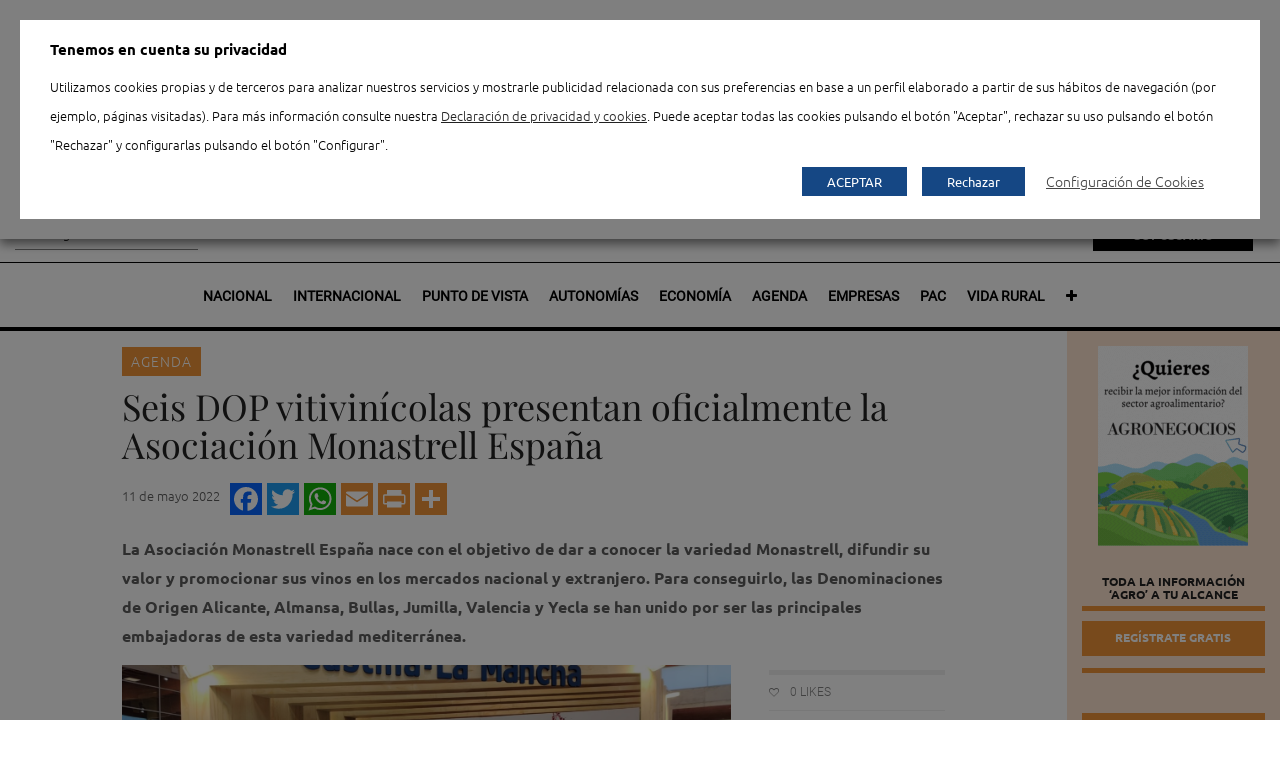

--- FILE ---
content_type: text/html; charset=UTF-8
request_url: https://www.agronegocios.es/agronegocios/agenda/seis-dop-vitivinicolas-presentan-oficialmente-la-asociacion-monastrell-espana/
body_size: 33566
content:

<!doctype html>
<html lang="es">
<head>
	<title>Presentación oficial de la Asociación Monastrell España</title>
	<meta charset="UTF-8" />

	        <link rel="icon" type="image/png" sizes="48x48" href="https://www.agronegocios.es/wp-content/uploads/agronegocios/favicon-48x48.png"/>
        <link rel="apple-touch-icon" sizes="180x180" href="https://www.agronegocios.es/wp-content/uploads/agronegocios/apple-touch-icon.png"/>
        <link rel="icon" type="image/png" sizes="32x32" href="https://www.agronegocios.es/wp-content/uploads/agronegocios/favicon-32x32.png"/>
        <link rel="icon" type="image/png" sizes="192x192" href="https://www.agronegocios.es/wp-content/uploads/agronegocios/android-chrome-192x192.png"/>
        <link rel="icon" type="image/png" sizes="16x16" href="https://www.agronegocios.es/wp-content/uploads/agronegocios/favicon-16x16.png"/>
        <link rel="manifest" href="https://www.agronegocios.es/wp-content/uploads/agronegocios/site.webmanifest"/>  
        <link rel="shortcut icon" href="https://www.agronegocios.es/wp-content/uploads/agronegocios/favicon.ico"/>
	
	<meta name="viewport" content="width=device-width, initial-scale=1.0">
	<meta name="apple-mobile-web-app-capable" content="yes">
	<meta http-equiv="cleartype" content="on">
	<meta name="HandheldFriendly" content="True">


				<script type="text/javascript">
				var piereg_pass_str_meter_string = new Array(
															 'Seguridad de la contraseña',
															 'Muy Baja',
															 'Baja',
															 'Media',
															 'Alta',
															 'No coinciden'
															 );
				
				var piereg_validation_engn = new Array(
                                                    'none',
                                                    '* Campo obligatorio',
                                                    '* Por favor, seleccione una opci\u00F3n',
                                                    '* Este campo es obligatorio',
                                                    '* Ambos campos del rango de fechas son obligatorios',
                                                    '* El campo debe ser igual al test',
                                                    '* Incorrecto ',
                                                    'Rango de fechas',
                                                    'Rango de fechas y horas',
                                                    '* M\u00EDnimo ',
                                                    ' caracteres requeridos',
                                                    '* M\u00E1ximo ',
                                                    ' caracteres permitidos',
                                                    '* Debe rellenar uno de los siguientes campos',
                                                    '* El valor m\u00EDnimo es ',
                                                    '* Fecha anterior a ',
                                                    '* Fecha pasada ',
                                                    ' opciones permitidas',
                                                    '* Por favor seleccione ',
                                                    ' opciones',
                                                    '* Los campos no coinciden',
                                                    '* Tarjeta de cr\u00E9dito no v\u00E1lida',
                                                    '* Tel\u00E9fono no v\u00E1lido',
                                                    '* Formato permitido (xxx) xxx-xxxx',
                                                    '* M\u00EDnimo 10 d\u00EDgitos empezando con el c\u00F3digo de pa\u00EDs',
                                                    '* Direcci\u00F3n de email no v\u00E1lida',
                                                    '* Entero no v\u00E1lido',
                                                    '* N\u00FAmero incorrecto',
                                                    '* Mes incorrecto',
                                                    '* D\u00EDa incorrecto',
                                                    '* A\u00F1o incorrecto',
                                                    '* Extensi\u00F3n de archivo incorrecta',
                                                    '* Fecha incorrecta, debe estar en formato AAAA-MM-DD ',
                                                    '* IP Incorrecta',
                                                    '* URL Incorrecta',
                                                    '* Solo n\u00FAmeros',
                                                    '* Solo letras',
                                                    '* No se permiten caracteres especiales',
                                                    '* El usuario est\u00E1 en uso actualmente',
                                                    '* Validando, por favor espere',
                                                    '* El usuario est\u00E1 disponible',
                                                    '* El usuario est\u00E1 en uso actualmente',
                                                    '* Validando, por favor espere',
                                                    '* El usuario est\u00E1 en uso actualmente',
                                                    '* El usuario est\u00E1 disponible',
                                                    '* Validando, por favor espere',
                                                    '* El nombre est\u00E1 en uso actualmente',
                                                    '* Por favor, escriba HELLO',
                                                    '* Fecha incorrecta',
                                                    '* Fecha o formato de fecha incorrecto',
                                                    'Formato esperado: ',
                                                    'mm/dd/yyyy hh:mm:ss AM|PM or ',
                                                    'yyyy-mm-dd hh:mm:ss AM|PM',
                                                    '* Nombre de usuario incorrecto',
                                                    '* Fichero incorrecto',
                                                    '* El valor m\u00E1ximo es ',
                                                    '* Letras solo.'
													 );
			</script>
						<script type="text/javascript">
				var piereg_current_date		= '2026';
				var piereg_startingDate		= '1901';
				var piereg_endingDate		= '2023';
			</script>
			
<!-- Ads on this site are served by WP PRO Advertising System - All In One Ad Manager v5.3.0 - wordpress-advertising.tunasite.com -->
<!-- / WP PRO Advertising System - All In One Ad Manager. -->


	<!-- This site is optimized with the Yoast SEO plugin v19.9 - https://yoast.com/wordpress/plugins/seo/ -->
	<meta name="description" content="La Asociación Monastrell España se presentó ayer oficialmente en el marco de la Feria FENAVIN patrocinada por seis DD.OO. vitivinícolas." />
	<meta name="robots" content="index, follow, max-snippet:-1, max-image-preview:large, max-video-preview:-1" />
	<link rel="canonical" href="https://www.agronegocios.es/agronegocios/agenda/seis-dop-vitivinicolas-presentan-oficialmente-la-asociacion-monastrell-espana/" />
	<meta property="og:locale" content="es_ES" />
	<meta property="og:type" content="article" />
	<meta property="og:title" content="Presentación oficial de la Asociación Monastrell España" />
	<meta property="og:description" content="La Asociación Monastrell España se presentó ayer oficialmente en el marco de la Feria FENAVIN patrocinada por seis DD.OO. vitivinícolas." />
	<meta property="og:url" content="https://www.agronegocios.es/agronegocios/agenda/seis-dop-vitivinicolas-presentan-oficialmente-la-asociacion-monastrell-espana/" />
	<meta property="og:site_name" content="Agronegocios" />
	<meta property="article:published_time" content="2022-05-11T10:29:19+00:00" />
	<meta property="article:modified_time" content="2023-09-13T14:52:40+00:00" />
	<meta property="og:image" content="https://www.agronegocios.es/wp-content/uploads/2022/05/IMG_20220510_135149-_baja.jpg" />
	<meta property="og:image:width" content="1684" />
	<meta property="og:image:height" content="768" />
	<meta property="og:image:type" content="image/jpeg" />
	<meta name="author" content="Luis Mosquera" />
	<meta name="twitter:card" content="summary_large_image" />
	<meta name="twitter:label1" content="Escrito por" />
	<meta name="twitter:data1" content="Luis Mosquera" />
	<meta name="twitter:label2" content="Tiempo de lectura" />
	<meta name="twitter:data2" content="4 minutos" />
	<script type="application/ld+json" class="yoast-schema-graph">{
	    "@context": "https://schema.org",
	    "@graph": [
	        {
	            "@type": "Article",
	            "@id": "https://www.agronegocios.es/agronegocios/agenda/seis-dop-vitivinicolas-presentan-oficialmente-la-asociacion-monastrell-espana/#article",
	            "isPartOf": {
	                "@id": "https://www.agronegocios.es/agronegocios/agenda/seis-dop-vitivinicolas-presentan-oficialmente-la-asociacion-monastrell-espana/"
	            },
	            "author": {
	                "name": "Luis Mosquera",
	                "@id": "https://www.agronegocios.es/#/schema/person/5a1c1da2f0cb8c32bb06a31e70ed601f"
	            },
	            "headline": "Seis DOP vitivinícolas presentan oficialmente la Asociación Monastrell España",
	            "datePublished": "2022-05-11T10:29:19+00:00",
	            "dateModified": "2023-09-13T14:52:40+00:00",
	            "mainEntityOfPage": {
	                "@id": "https://www.agronegocios.es/agronegocios/agenda/seis-dop-vitivinicolas-presentan-oficialmente-la-asociacion-monastrell-espana/"
	            },
	            "wordCount": 743,
	            "publisher": {
	                "@id": "https://www.agronegocios.es/#organization"
	            },
	            "image": {
	                "@id": "https://www.agronegocios.es/agronegocios/agenda/seis-dop-vitivinicolas-presentan-oficialmente-la-asociacion-monastrell-espana/#primaryimage"
	            },
	            "thumbnailUrl": "https://www.agronegocios.es/wp-content/uploads/2022/05/IMG_20220510_135149-_baja.jpg",
	            "keywords": [
	                "bodegas",
	                "denominacion de origen",
	                "presentación",
	                "Valencia"
	            ],
	            "articleSection": [
	                "Agenda",
	                "Agronegocios",
	                "PortadaDestacadasSuperior"
	            ],
	            "inLanguage": "es",
	            "isAccessibleForFree": "False",
	            "hasPart": {
	                "@type": "WebPageElement",
	                "isAccessibleForFree": "False",
	                "cssSelector": ".paywall"
	            }
	        },
	        {
	            "@type": "WebPage",
	            "@id": "https://www.agronegocios.es/agronegocios/agenda/seis-dop-vitivinicolas-presentan-oficialmente-la-asociacion-monastrell-espana/",
	            "url": "https://www.agronegocios.es/agronegocios/agenda/seis-dop-vitivinicolas-presentan-oficialmente-la-asociacion-monastrell-espana/",
	            "name": "Presentación oficial de la Asociación Monastrell España",
	            "isPartOf": {
	                "@id": "https://www.agronegocios.es/#website"
	            },
	            "primaryImageOfPage": {
	                "@id": "https://www.agronegocios.es/agronegocios/agenda/seis-dop-vitivinicolas-presentan-oficialmente-la-asociacion-monastrell-espana/#primaryimage"
	            },
	            "image": {
	                "@id": "https://www.agronegocios.es/agronegocios/agenda/seis-dop-vitivinicolas-presentan-oficialmente-la-asociacion-monastrell-espana/#primaryimage"
	            },
	            "thumbnailUrl": "https://www.agronegocios.es/wp-content/uploads/2022/05/IMG_20220510_135149-_baja.jpg",
	            "datePublished": "2022-05-11T10:29:19+00:00",
	            "dateModified": "2023-09-13T14:52:40+00:00",
	            "description": "La Asociación Monastrell España se presentó ayer oficialmente en el marco de la Feria FENAVIN patrocinada por seis DD.OO. vitivinícolas.",
	            "inLanguage": "es",
	            "potentialAction": [
	                {
	                    "@type": "ReadAction",
	                    "target": [
	                        "https://www.agronegocios.es/agronegocios/agenda/seis-dop-vitivinicolas-presentan-oficialmente-la-asociacion-monastrell-espana/"
	                    ]
	                }
	            ]
	        },
	        {
	            "@type": "ImageObject",
	            "inLanguage": "es",
	            "@id": "https://www.agronegocios.es/agronegocios/agenda/seis-dop-vitivinicolas-presentan-oficialmente-la-asociacion-monastrell-espana/#primaryimage",
	            "url": "https://www.agronegocios.es/wp-content/uploads/2022/05/IMG_20220510_135149-_baja.jpg",
	            "contentUrl": "https://www.agronegocios.es/wp-content/uploads/2022/05/IMG_20220510_135149-_baja.jpg",
	            "width": 1684,
	            "height": 768
	        },
	        {
	            "@type": "WebSite",
	            "@id": "https://www.agronegocios.es/#website",
	            "url": "https://www.agronegocios.es/",
	            "name": "Agronegocios",
	            "description": "Noticias del sector agrario español",
	            "publisher": {
	                "@id": "https://www.agronegocios.es/#organization"
	            },
	            "potentialAction": [
	                {
	                    "@type": "SearchAction",
	                    "target": {
	                        "@type": "EntryPoint",
	                        "urlTemplate": "https://www.agronegocios.es/?s={search_term_string}"
	                    },
	                    "query-input": "required name=search_term_string"
	                }
	            ],
	            "inLanguage": "es"
	        },
	        {
	            "@type": "Organization",
	            "@id": "https://www.agronegocios.es/#organization",
	            "name": "Eumedia",
	            "url": "https://www.agronegocios.es/",
	            "logo": {
	                "@type": "ImageObject",
	                "inLanguage": "es",
	                "@id": "https://www.agronegocios.es/#/schema/logo/image/",
	                "url": "https://www.agronegocios.es/wp-content/uploads/2015/06/LOGO-EUMEDIA-250.jpg",
	                "contentUrl": "https://www.agronegocios.es/wp-content/uploads/2015/06/LOGO-EUMEDIA-250.jpg",
	                "width": 250,
	                "height": 71,
	                "caption": "Eumedia"
	            },
	            "image": {
	                "@id": "https://www.agronegocios.es/#/schema/logo/image/"
	            }
	        },
	        {
	            "@type": "Person",
	            "@id": "https://www.agronegocios.es/#/schema/person/5a1c1da2f0cb8c32bb06a31e70ed601f",
	            "name": "Luis Mosquera",
	            "image": {
	                "@type": "ImageObject",
	                "inLanguage": "es",
	                "@id": "https://www.agronegocios.es/#/schema/person/image/",
	                "url": "https://secure.gravatar.com/avatar/4aa9e29b64e87b32bf2eddfc5a7f433f?s=96&d=mm&r=g",
	                "contentUrl": "https://secure.gravatar.com/avatar/4aa9e29b64e87b32bf2eddfc5a7f433f?s=96&d=mm&r=g",
	                "caption": "Luis Mosquera"
	            }
	        }
	    ]
	}</script>
	<!-- / Yoast SEO plugin. -->


<link rel='dns-prefetch' href='//ajax.googleapis.com' />
<link rel='dns-prefetch' href='//s.w.org' />

<link rel="alternate" type="application/rss+xml" title="Agronegocios &raquo; Feed" href="https://www.agronegocios.es/feed/" />
		<script type="text/javascript">
			window._wpemojiSettings = {"baseUrl":"https:\/\/s.w.org\/images\/core\/emoji\/12.0.0-1\/72x72\/","ext":".png","svgUrl":"https:\/\/s.w.org\/images\/core\/emoji\/12.0.0-1\/svg\/","svgExt":".svg","source":{"concatemoji":"https:\/\/www.agronegocios.es\/wp-includes\/js\/wp-emoji-release.min.js?ver=4893d051c01ca1b1b883c692e2b2f1fc"}};
			/*! This file is auto-generated */
			!function(e,a,t){var n,r,o,i=a.createElement("canvas"),p=i.getContext&&i.getContext("2d");function s(e,t){var a=String.fromCharCode;p.clearRect(0,0,i.width,i.height),p.fillText(a.apply(this,e),0,0);e=i.toDataURL();return p.clearRect(0,0,i.width,i.height),p.fillText(a.apply(this,t),0,0),e===i.toDataURL()}function c(e){var t=a.createElement("script");t.src=e,t.defer=t.type="text/javascript",a.getElementsByTagName("head")[0].appendChild(t)}for(o=Array("flag","emoji"),t.supports={everything:!0,everythingExceptFlag:!0},r=0;r<o.length;r++)t.supports[o[r]]=function(e){if(!p||!p.fillText)return!1;switch(p.textBaseline="top",p.font="600 32px Arial",e){case"flag":return s([127987,65039,8205,9895,65039],[127987,65039,8203,9895,65039])?!1:!s([55356,56826,55356,56819],[55356,56826,8203,55356,56819])&&!s([55356,57332,56128,56423,56128,56418,56128,56421,56128,56430,56128,56423,56128,56447],[55356,57332,8203,56128,56423,8203,56128,56418,8203,56128,56421,8203,56128,56430,8203,56128,56423,8203,56128,56447]);case"emoji":return!s([55357,56424,55356,57342,8205,55358,56605,8205,55357,56424,55356,57340],[55357,56424,55356,57342,8203,55358,56605,8203,55357,56424,55356,57340])}return!1}(o[r]),t.supports.everything=t.supports.everything&&t.supports[o[r]],"flag"!==o[r]&&(t.supports.everythingExceptFlag=t.supports.everythingExceptFlag&&t.supports[o[r]]);t.supports.everythingExceptFlag=t.supports.everythingExceptFlag&&!t.supports.flag,t.DOMReady=!1,t.readyCallback=function(){t.DOMReady=!0},t.supports.everything||(n=function(){t.readyCallback()},a.addEventListener?(a.addEventListener("DOMContentLoaded",n,!1),e.addEventListener("load",n,!1)):(e.attachEvent("onload",n),a.attachEvent("onreadystatechange",function(){"complete"===a.readyState&&t.readyCallback()})),(n=t.source||{}).concatemoji?c(n.concatemoji):n.wpemoji&&n.twemoji&&(c(n.twemoji),c(n.wpemoji)))}(window,document,window._wpemojiSettings);
		</script>
		<style type="text/css">
img.wp-smiley,
img.emoji {
	display: inline !important;
	border: none !important;
	box-shadow: none !important;
	height: 1em !important;
	width: 1em !important;
	margin: 0 .07em !important;
	vertical-align: -0.1em !important;
	background: none !important;
	padding: 0 !important;
}
</style>
	<link data-minify="1" rel='stylesheet' id='menuCon-css'  href='https://www.agronegocios.es/wp-content/cache/min/1/wp-content/themes/agronegocios-wp/assets/css/menu-con.css?ver=1753781084' type='text/css' media='all' />
<link data-minify="1" rel='stylesheet' id='pmpro_frontend-css'  href='https://www.agronegocios.es/wp-content/cache/min/1/wp-content/plugins/paid-memberships-pro/css/frontend.css?ver=1753781084' type='text/css' media='screen' />
 <link data-minify="1" rel='preload' as='style' crossorigin  id='pmpro_frontend-css'  href='https://www.agronegocios.es/wp-content/cache/min/1/wp-content/plugins/paid-memberships-pro/css/frontend.css?ver=1753781084' type='text/css' media='screen' />
<link rel='stylesheet' id='pmpro_print-css'  href='https://www.agronegocios.es/wp-content/plugins/paid-memberships-pro/css/print.css?ver=1.8.5.2' type='text/css' media='print' />
 <link rel='preload' as='style' crossorigin  id='pmpro_print-css'  href='https://www.agronegocios.es/wp-content/plugins/paid-memberships-pro/css/print.css?ver=1.8.5.2' type='text/css' media='print' />
<link data-minify="1" rel='stylesheet' id='wpa-css-css'  href='https://www.agronegocios.es/wp-content/cache/min/1/wp-content/plugins/wp-attachments/styles/1/wpa.css?ver=1753781084' type='text/css' media='all' />
<link data-minify="1" rel='stylesheet' id='contact-form-7-css'  href='https://www.agronegocios.es/wp-content/cache/min/1/wp-content/plugins/contact-form-7/includes/css/styles.css?ver=1753781084' type='text/css' media='all' />
 <link data-minify="1" rel='preload' as='style' crossorigin  id='contact-form-7-css'  href='https://www.agronegocios.es/wp-content/cache/min/1/wp-content/plugins/contact-form-7/includes/css/styles.css?ver=1753781084' type='text/css' media='all' />
<link data-minify="1" rel='stylesheet' id='contactos-css'  href='https://www.agronegocios.es/wp-content/cache/min/1/wp-content/plugins/contactos/public/css/contactos-public.css?ver=1753781084' type='text/css' media='all' />
<link data-minify="1" rel='stylesheet' id='pie_front_css-css'  href='https://www.agronegocios.es/wp-content/cache/min/1/wp-content/plugins/pie-register/css/front.css?ver=1753781084' type='text/css' media='all' />
 <link data-minify="1" rel='preload' as='style' crossorigin  id='pie_front_css-css'  href='https://www.agronegocios.es/wp-content/cache/min/1/wp-content/plugins/pie-register/css/front.css?ver=1753781084' type='text/css' media='all' />
<link data-minify="1" rel='stylesheet' id='pie_validation_css-css'  href='https://www.agronegocios.es/wp-content/cache/min/1/wp-content/plugins/pie-register/css/validation.css?ver=1753781084' type='text/css' media='all' />
 <link data-minify="1" rel='preload' as='style' crossorigin  id='pie_validation_css-css'  href='https://www.agronegocios.es/wp-content/cache/min/1/wp-content/plugins/pie-register/css/validation.css?ver=1753781084' type='text/css' media='all' />
<link data-minify="1" rel='stylesheet' id='cookie-law-info-css'  href='https://www.agronegocios.es/wp-content/cache/min/1/wp-content/plugins/webtoffee-gdpr-cookie-consent/public/css/cookie-law-info-public.css?ver=1753781084' type='text/css' media='all' />
 <link data-minify="1" rel='preload' as='style' crossorigin  id='cookie-law-info-css'  href='https://www.agronegocios.es/wp-content/cache/min/1/wp-content/plugins/webtoffee-gdpr-cookie-consent/public/css/cookie-law-info-public.css?ver=1753781084' type='text/css' media='all' />
<link data-minify="1" rel='stylesheet' id='cookie-law-info-gdpr-css'  href='https://www.agronegocios.es/wp-content/cache/min/1/wp-content/plugins/webtoffee-gdpr-cookie-consent/public/css/cookie-law-info-gdpr.css?ver=1753781084' type='text/css' media='all' />
 <link data-minify="1" rel='preload' as='style' crossorigin  id='cookie-law-info-gdpr-css'  href='https://www.agronegocios.es/wp-content/cache/min/1/wp-content/plugins/webtoffee-gdpr-cookie-consent/public/css/cookie-law-info-gdpr.css?ver=1753781084' type='text/css' media='all' />
<style id='cookie-law-info-gdpr-inline-css' type='text/css'>
.cli-modal-content, .cli-tab-content { background-color: #ffffff; }.cli-privacy-content-text, .cli-modal .cli-modal-dialog, .cli-tab-container p, a.cli-privacy-readmore { color: #000000; }.cli-tab-header { background-color: #f2f2f2; }.cli-tab-header, .cli-tab-header a.cli-nav-link,span.cli-necessary-caption,.cli-switch .cli-slider:after { color: #000000; }.cli-switch .cli-slider:before { background-color: #ffffff; }.cli-switch input:checked + .cli-slider:before { background-color: #ffffff; }.cli-switch .cli-slider { background-color: #e3e1e8; }.cli-switch input:checked + .cli-slider { background-color: #28a745; }.cli-modal-close svg { fill: #000000; }.cli-tab-footer .wt-cli-privacy-accept-all-btn { background-color: #00acad; color: #ffffff}.cli-tab-footer .wt-cli-privacy-accept-btn { background-color: #00acad; color: #ffffff}.cli-tab-header a:before{ border-right: 1px solid #000000; border-bottom: 1px solid #000000; }
</style>
<link data-minify="1" rel='stylesheet' id='woocommerce-layout-css'  href='https://www.agronegocios.es/wp-content/cache/min/1/wp-content/plugins/woocommerce/assets/css/woocommerce-layout.css?ver=1753781084' type='text/css' media='all' />
<link data-minify="1" rel='stylesheet' id='woocommerce-smallscreen-css'  href='https://www.agronegocios.es/wp-content/cache/min/1/wp-content/plugins/woocommerce/assets/css/woocommerce-smallscreen.css?ver=1753781084' type='text/css' media='only screen and (max-width: 768px)' />
<link data-minify="1" rel='stylesheet' id='woocommerce-general-css'  href='https://www.agronegocios.es/wp-content/cache/min/1/wp-content/plugins/woocommerce/assets/css/woocommerce.css?ver=1753781084' type='text/css' media='all' />
<link data-minify="1" rel='stylesheet' id='wpt-twitter-feed-css'  href='https://www.agronegocios.es/wp-content/cache/min/1/wp-content/plugins/wp-to-twitter/css/twitter-feed.css?ver=1753781084' type='text/css' media='all' />
<link data-minify="1" rel='stylesheet' id='WPPAS_VBC_BNR_STYLE-css'  href='https://www.agronegocios.es/wp-content/cache/min/1/wp-content/plugins/wppas/public/assets/css/vbc/wppas_vbc_bnr.css?ver=1753781084' type='text/css' media='all' />
<link rel='stylesheet' id='addtoany-css'  href='https://www.agronegocios.es/wp-content/plugins/add-to-any/addtoany.min.css?ver=1.15' type='text/css' media='all' />
 <link rel='preload' as='style' crossorigin  id='addtoany-css'  href='https://www.agronegocios.es/wp-content/plugins/add-to-any/addtoany.min.css?ver=1.15' type='text/css' media='all' />
<link data-minify="1" rel='stylesheet' id='agro-css'  href='https://www.agronegocios.es/wp-content/cache/min/1/wp-content/themes/agronegocios-wp/assets/css/agronegocios.css?ver=1753781084' type='text/css' media='all' />
 <link data-minify="1" rel='preload' as='style' crossorigin  id='agro-css'  href='https://www.agronegocios.es/wp-content/cache/min/1/wp-content/themes/agronegocios-wp/assets/css/agronegocios.css?ver=1753781084' type='text/css' media='all' />
<link data-minify="1" rel='stylesheet' id='app-css'  href='https://www.agronegocios.es/wp-content/cache/min/1/wp-content/themes/agronegocios-wp/assets/css/app.css?ver=1753781084' type='text/css' media='all' />
 <link data-minify="1" rel='preload' as='style' crossorigin  id='app-css'  href='https://www.agronegocios.es/wp-content/cache/min/1/wp-content/themes/agronegocios-wp/assets/css/app.css?ver=1753781084' type='text/css' media='all' />
<!--[if lt IE 9]>
<link rel='stylesheet' id='ie8-css'  href='https://www.agronegocios.es/wp-content/themes/agronegocios-wp/assets/css/ie8.css?ver=4893d051c01ca1b1b883c692e2b2f1fc' type='text/css' media='all' />
<![endif]-->
<link data-minify="1" rel='stylesheet' id='style-css'  href='https://www.agronegocios.es/wp-content/cache/min/1/wp-content/themes/agronegocios-wp/style.css?ver=1753781084' type='text/css' media='all' />
 <link data-minify="1" rel='preload' as='style' crossorigin  id='style-css'  href='https://www.agronegocios.es/wp-content/cache/min/1/wp-content/themes/agronegocios-wp/style.css?ver=1753781084' type='text/css' media='all' />
<script type='text/javascript' src='https://www.agronegocios.es/wp-includes/js/jquery/jquery.js?ver=1.12.4-wp' defer></script>
<script type='text/javascript' src='https://www.agronegocios.es/wp-includes/js/jquery/jquery-migrate.min.js?ver=1.4.1' defer></script>
<script data-minify="1" type='text/javascript' src='https://www.agronegocios.es/wp-content/cache/min/1/wp-content/plugins/paid-memberships-pro/js/paid-memberships-pro.js?ver=1753781084' defer></script>
<script type='text/javascript' src='https://www.agronegocios.es/wp-includes/js/plupload/moxie.min.js?ver=1.3.5' defer></script>
<script type='text/javascript' src='https://www.agronegocios.es/wp-includes/js/plupload/plupload.min.js?ver=2.1.9' defer></script>
<script type='text/javascript'>
/* <![CDATA[ */
var pluploadL10n = {"queue_limit_exceeded":"Has intentado poner en cola demasiados archivos.","file_exceeds_size_limit":"El tama\u00f1o del archivo %s excede el tama\u00f1o permitido en este sitio.","zero_byte_file":"Este archivo est\u00e1 vac\u00edo. Por favor, prueba con otro.","invalid_filetype":"Lo siento, este tipo de archivo no est\u00e1 permitido por motivos de seguridad.","not_an_image":"Este archivo no es una imagen. Por favor, prueba con otro.","image_memory_exceeded":"Memoria excedida. Por favor, prueba con otro archivo m\u00e1s peque\u00f1o.","image_dimensions_exceeded":"Supera el tama\u00f1o permitido. Por favor, prueba con otro.","default_error":"Ha habido un error en la subida. Por favor, int\u00e9ntalo m\u00e1s tarde.","missing_upload_url":"Ha habido un error de configuraci\u00f3n. Por favor, contacta con el  administrador del servidor.","upload_limit_exceeded":"Solo puedes subir 1 archivo.","http_error":"Respuesta inesperada del servidor. El archivo puede haber sido subido correctamente. Comprueba la biblioteca de medios o recarga la p\u00e1gina.","http_error_image":"El posproceso de la imagen ha fallado probablemente porque el servidor est\u00e1 ocupado o no tiene suficientes recursos. Puede ayudar el subir una imagen m\u00e1s peque\u00f1a. El tama\u00f1o m\u00e1ximo sugerido es de 2500 p\u00edxeles.","upload_failed":"Subida fallida.","big_upload_failed":"Por favor, intenta subir este archivo a trav\u00e9s del %1$snavegador%2$s.","big_upload_queued":"%s excede el tama\u00f1o m\u00e1ximo de subida del cargador de m\u00faltiples archivos del navegador.","io_error":"Error de entrada\/salida.","security_error":"Error de seguridad.","file_cancelled":"Archivo cancelado.","upload_stopped":"Subida detenida.","dismiss":"Descartar","crunching":"Calculando\u2026","deleted":"movidos a la papelera.","error_uploading":"Ha habido un error al subir \u00ab%s\u00bb"};
/* ]]> */
</script>
<script type='text/javascript' src='https://www.agronegocios.es/wp-includes/js/plupload/handlers.min.js?ver=4893d051c01ca1b1b883c692e2b2f1fc' defer></script>
<script type='text/javascript'>
/* <![CDATA[ */
var wppas_vbc_upload = {"ajaxurl":"https:\/\/www.agronegocios.es\/wp-admin\/admin-ajax.php","nonce":"7df822a21e","remove":"98f21b2692","number":"1","upload_enabled":"1","confirmMsg":"Are you sure you want to delete this?","plupload":{"runtimes":"html5,flash,html4","browse_button":"wppas-vbc-uploader","container":"wppas-vbc-upload-container","file_data_name":"wppas_vbc_upload_file","max_file_size":"100000000b","url":"https:\/\/www.agronegocios.es\/wp-admin\/admin-ajax.php?action=wppas_vbc_upload&nonce=2774b938df","flash_swf_url":"https:\/\/www.agronegocios.es\/wp-includes\/js\/plupload\/plupload.flash.swf","filters":[{"title":"Archivos permitidos","extensions":"jpg,gif,png"}],"multipart":true,"urlstream_upload":true,"multipart_params":{"upload_folder":""}}};
/* ]]> */
</script>
<script data-minify="1" type='text/javascript' src='https://www.agronegocios.es/wp-content/cache/min/1/wp-content/plugins/wppas/public/assets/js/vbc/AjaxUpload.js?ver=1753781084' defer></script>
<script data-minify="1" type='text/javascript' src='https://www.agronegocios.es/wp-content/cache/min/1/wp-content/themes/agronegocios-wp/assets/js/modernizr.foundation.js?ver=1753781084' defer></script>
<script type='text/javascript' src='https://www.agronegocios.es/wp-content/plugins/add-to-any/addtoany.min.js?ver=1.1' defer></script>
<script data-minify="1" type='text/javascript' src='https://www.agronegocios.es/wp-content/cache/min/1/wp-content/plugins/contactos/public/js/contactos-public.js?ver=1753781084' defer></script>
<script data-minify="1" type='text/javascript' src='https://www.agronegocios.es/wp-content/cache/min/1/ajax/libs/jqueryui/1.10.4/jquery-ui.min.js?ver=1753781084' defer></script>
<script data-minify="1" type='text/javascript' src='https://www.agronegocios.es/wp-content/cache/min/1/wp-content/plugins/pie-register/js/datepicker.js?ver=1753781084' defer></script>
<script data-minify="1" type='text/javascript' src='https://www.agronegocios.es/wp-content/cache/min/1/wp-content/plugins/pie-register/js/piereg_validation.js?ver=1753781084' defer></script>
<script type='text/javascript'>
/* <![CDATA[ */
var _zxcvbnSettings = {"src":"https:\/\/www.agronegocios.es\/wp-includes\/js\/zxcvbn.min.js"};
/* ]]> */
</script>
<script type='text/javascript' src='https://www.agronegocios.es/wp-includes/js/zxcvbn-async.min.js?ver=1.0' defer></script>
<script data-minify="1" type='text/javascript' src='https://www.agronegocios.es/wp-content/cache/min/1/wp-content/plugins/pie-register/js/pie_password_checker.js?ver=1753781084' defer></script>
<script type='text/javascript'>
/* <![CDATA[ */
var Cli_Data = {"nn_cookie_ids":["wppas_user_stats","wppas_pvbl","_gat_gtag_UA_15439277_2","CONSENT","PHPSESSID","viewed_cookie_policy","VISITOR_INFO1_LIVE","test_cookie","IDE","_ga","_gid","vuid","lang","locale","YSC"],"non_necessary_cookies":{"necessary":["PHPSESSID","viewed_cookie_policy"],"analytics":["_ga","_gid","vuid"],"advertisement":["wppas_user_stats","wppas_pvbl","VISITOR_INFO1_LIVE","IDE"],"functional":["lang","locale"],"others":["_gat_gtag_UA_15439277_2","CONSENT","test_cookie","YSC"]},"cookielist":{"necessary":{"id":21637,"status":true,"priority":0,"title":"Necesarias","strict":true,"default_state":false,"ccpa_optout":false,"loadonstart":false},"analytics":{"id":21639,"status":true,"priority":4,"title":"Analytics","strict":false,"default_state":true,"ccpa_optout":false,"loadonstart":false},"advertisement":{"id":21638,"status":true,"priority":3,"title":"Publicidad","strict":false,"default_state":true,"ccpa_optout":false,"loadonstart":false},"functional":{"id":21640,"status":true,"priority":2,"title":"Funcional","strict":false,"default_state":true,"ccpa_optout":false,"loadonstart":false},"others":{"id":21636,"status":true,"priority":1,"title":"Otras","strict":false,"default_state":true,"ccpa_optout":false,"loadonstart":false}},"ajax_url":"https:\/\/www.agronegocios.es\/wp-admin\/admin-ajax.php","current_lang":"es","security":"d725e657a9","eu_countries":["GB"],"geoIP":"disabled","use_custom_geolocation_api":"","custom_geolocation_api":"https:\/\/geoip.cookieyes.com\/geoip\/checker\/result.php","consentVersion":"1","strictlyEnabled":["necessary","obligatoire"],"cookieDomain":"","privacy_length":"250","ccpaEnabled":"","ccpaRegionBased":"","ccpaBarEnabled":"","ccpaType":"gdpr","triggerDomRefresh":"","secure_cookies":""};
var log_object = {"ajax_url":"https:\/\/www.agronegocios.es\/wp-admin\/admin-ajax.php"};
/* ]]> */
</script>
<script data-minify="1" type='text/javascript' src='https://www.agronegocios.es/wp-content/cache/min/1/wp-content/plugins/webtoffee-gdpr-cookie-consent/public/js/cookie-law-info-public.js?ver=1753781084' defer></script>
<script data-minify="1" type='text/javascript' src='https://www.agronegocios.es/wp-content/cache/min/1/wp-content/plugins/wppas/templates/js/advertising.js?ver=1753781084' defer></script>
<script type='text/javascript' src='https://www.agronegocios.es/wp-content/plugins/responsive-menu-pro/public/js/jquery.touchSwipe.min.js' defer></script>
<script data-minify="1" type='text/javascript' src='https://www.agronegocios.es/wp-content/cache/min/1/wp-content/plugins/responsive-menu-pro/public/js/noscroll.js?ver=1753781084' defer></script>
<link rel='https://api.w.org/' href='https://www.agronegocios.es/wp-json/' />
<link rel="EditURI" type="application/rsd+xml" title="RSD" href="https://www.agronegocios.es/xmlrpc.php?rsd" />
<link rel="wlwmanifest" type="application/wlwmanifest+xml" href="https://www.agronegocios.es/wp-includes/wlwmanifest.xml" /> 

<link rel='shortlink' href='https://www.agronegocios.es/?p=118529' />
<link rel="alternate" type="application/json+oembed" href="https://www.agronegocios.es/wp-json/oembed/1.0/embed?url=https%3A%2F%2Fwww.agronegocios.es%2Fagronegocios%2Fagenda%2Fseis-dop-vitivinicolas-presentan-oficialmente-la-asociacion-monastrell-espana%2F" />
<link rel="alternate" type="text/xml+oembed" href="https://www.agronegocios.es/wp-json/oembed/1.0/embed?url=https%3A%2F%2Fwww.agronegocios.es%2Fagronegocios%2Fagenda%2Fseis-dop-vitivinicolas-presentan-oficialmente-la-asociacion-monastrell-espana%2F&#038;format=xml" />

<script data-cfasync="false">
window.a2a_config=window.a2a_config||{};a2a_config.callbacks=[];a2a_config.overlays=[];a2a_config.templates={};a2a_localize = {
	Share: "Compartir",
	Save: "Guardar",
	Subscribe: "Suscribir",
	Email: "Correo electrónico",
	Bookmark: "Marcador",
	ShowAll: "Mostrar todo",
	ShowLess: "Mostrar menos",
	FindServices: "Encontrar servicio(s)",
	FindAnyServiceToAddTo: "Encuentra al instante cualquier servicio para añadir a",
	PoweredBy: "Funciona con",
	ShareViaEmail: "Compartir por correo electrónico",
	SubscribeViaEmail: "Suscribirse a través de correo electrónico",
	BookmarkInYourBrowser: "Añadir a marcadores de tu navegador",
	BookmarkInstructions: "Presiona «Ctrl+D» o «\u2318+D» para añadir esta página a marcadores",
	AddToYourFavorites: "Añadir a tus favoritos",
	SendFromWebOrProgram: "Enviar desde cualquier dirección o programa de correo electrónico ",
	EmailProgram: "Programa de correo electrónico",
	More: "Más&#8230;",
	ThanksForSharing: "¡Gracias por compartir!",
	ThanksForFollowing: "¡Gracias por seguirnos!"
};

(function(d,s,a,b){a=d.createElement(s);b=d.getElementsByTagName(s)[0];a.async=1;a.src="https://static.addtoany.com/menu/page.js";b.parentNode.insertBefore(a,b);})(document,"script");
</script>
			<script type="text/javascript">
				var ajaxurl 				= 'https://www.agronegocios.es/wp-admin/admin-ajax.php';
			</script>
			<!-- Global site tag (gtag.js) - Google Analytics -->
<script type="text/plain" data-cli-class="cli-blocker-script"  data-cli-category="analytics" data-cli-script-type="analytics" data-cli-block="true" data-cli-block-if-ccpa-optout="false" data-cli-element-position="head" async src="https://www.googletagmanager.com/gtag/js?id=UA-15439277-2"></script>
<script type="text/plain" data-cli-class="cli-blocker-script"  data-cli-category="analytics" data-cli-script-type="analytics" data-cli-block="true" data-cli-block-if-ccpa-optout="false" data-cli-element-position="head">
  window.dataLayer = window.dataLayer || [];
  function gtag(){dataLayer.push(arguments);}
  gtag('js', new Date());

  gtag('config', 'UA-15439277-2');
</script>


<!-- Google tag (gtag.js) -->
<script type="text/plain" data-cli-class="cli-blocker-script"  data-cli-category="analytics" data-cli-script-type="analytics" data-cli-block="true" data-cli-block-if-ccpa-optout="false" data-cli-element-position="head" async src="https://www.googletagmanager.com/gtag/js?id=G-1NCDW3MGSQ"></script>
<script type="text/plain" data-cli-class="cli-blocker-script"  data-cli-category="analytics" data-cli-script-type="analytics" data-cli-block="true" data-cli-block-if-ccpa-optout="false" data-cli-element-position="head">
  window.dataLayer = window.dataLayer || [];
  function gtag(){dataLayer.push(arguments);}
  gtag('js', new Date());

  gtag('config', 'G-1NCDW3MGSQ');
</script>
      <meta name="onesignal" content="wordpress-plugin"/>
            <script>

      window.OneSignal = window.OneSignal || [];

      OneSignal.push( function() {
        OneSignal.SERVICE_WORKER_UPDATER_PATH = "OneSignalSDKUpdaterWorker.js.php";
        OneSignal.SERVICE_WORKER_PATH = "OneSignalSDKWorker.js.php";
        OneSignal.SERVICE_WORKER_PARAM = { scope: '/' };

        OneSignal.setDefaultNotificationUrl("https://www.agronegocios.es");
        var oneSignal_options = {};
        window._oneSignalInitOptions = oneSignal_options;

        oneSignal_options['wordpress'] = true;
oneSignal_options['appId'] = '9655e458-5392-419b-8f3f-5bfe5dd1fe55';
oneSignal_options['welcomeNotification'] = { };
oneSignal_options['welcomeNotification']['title'] = "Agronegocios";
oneSignal_options['welcomeNotification']['message'] = "¡Gracias por suscribirte!";
oneSignal_options['path'] = "https://www.agronegocios.es/wp-content/plugins/onesignal-free-web-push-notifications/sdk_files/";
oneSignal_options['safari_web_id'] = "web.onesignal.auto.3cbb98e8-d926-4cfe-89ae-1bc86ff7cf70";
oneSignal_options['promptOptions'] = { };
oneSignal_options['promptOptions']['actionMessage'] = 'Nos gustaría enviarle notificaciones. Puede darse de baja en cualquier momento.';
oneSignal_options['promptOptions']['exampleNotificationTitleDesktop'] = 'Titulo de ejemplo de una notificación - Escritorio';
oneSignal_options['promptOptions']['exampleNotificationMessageDesktop'] = 'Este es el mensaje de la notificación - Escritorio';
oneSignal_options['promptOptions']['exampleNotificationTitleMobile'] = 'Titulo de ejemplo de una notificación - Móvil';
oneSignal_options['promptOptions']['exampleNotificationMessageMobile'] = 'Este es el mensaje de la notificación - Móvil';
oneSignal_options['promptOptions']['exampleNotificationCaption'] = '(Puede darse de baja de su suscripción en cualquier momento)';
oneSignal_options['promptOptions']['acceptButtonText'] = 'ACEPTAR';
oneSignal_options['promptOptions']['cancelButtonText'] = 'No, gracias';
oneSignal_options['promptOptions']['siteName'] = 'https://www.agronegocios.es/';
oneSignal_options['promptOptions']['autoAcceptTitle'] = 'Haz clic en Aceptar';
oneSignal_options['notifyButton'] = { };
oneSignal_options['notifyButton']['enable'] = true;
oneSignal_options['notifyButton']['position'] = 'bottom-right';
oneSignal_options['notifyButton']['theme'] = 'default';
oneSignal_options['notifyButton']['size'] = 'medium';
oneSignal_options['notifyButton']['showCredit'] = true;
oneSignal_options['notifyButton']['text'] = {};
oneSignal_options['notifyButton']['text']['tip.state.unsubscribed'] = 'Suscríbase a las notificaciones';
oneSignal_options['notifyButton']['text']['tip.state.subscribed'] = 'Ya tienes las notificaciones activadas';
oneSignal_options['notifyButton']['text']['tip.state.blocked'] = 'Las notificaciones estan bloqueadas';
oneSignal_options['notifyButton']['text']['message.action.subscribed'] = '¡Gracias por suscribirte!';
oneSignal_options['notifyButton']['text']['message.action.resubscribed'] = 'Ya estás suscrito a notificaciones';
oneSignal_options['notifyButton']['text']['message.action.unsubscribed'] = 'Se han desactivado las notificaciones';
oneSignal_options['notifyButton']['text']['dialog.main.title'] = 'Administrar notificaciones';
oneSignal_options['notifyButton']['text']['dialog.main.button.subscribe'] = 'ACTIVAR';
oneSignal_options['notifyButton']['text']['dialog.main.button.unsubscribe'] = 'Desactivar';
oneSignal_options['notifyButton']['text']['dialog.blocked.title'] = 'Desbloquear notificaciones';
oneSignal_options['notifyButton']['text']['dialog.blocked.message'] = 'Siga estas instrucciones para permitir notificaciones:';
                OneSignal.init(window._oneSignalInitOptions);
                OneSignal.showSlidedownPrompt();      });

      function documentInitOneSignal() {
        var oneSignal_elements = document.getElementsByClassName("OneSignal-prompt");

        var oneSignalLinkClickHandler = function(event) { OneSignal.push(['registerForPushNotifications']); event.preventDefault(); };        for(var i = 0; i < oneSignal_elements.length; i++)
          oneSignal_elements[i].addEventListener('click', oneSignalLinkClickHandler, false);
      }

      if (document.readyState === 'complete') {
           documentInitOneSignal();
      }
      else {
           window.addEventListener("load", function(event){
               documentInitOneSignal();
          });
      }
    </script>
<style>button#responsive-menu-pro-button,
#responsive-menu-pro-container {
    display: none;
    -webkit-text-size-adjust: 100%;
}

#responsive-menu-pro-container {
    z-index: 99998;
}

@media screen and (max-width:940px) {

    #responsive-menu-pro-container {
        display: block;
        position: fixed;
        top: 0;
        bottom: 0;        padding-bottom: 5px;
        margin-bottom: -5px;
        outline: 1px solid transparent;
        overflow-y: auto;
        overflow-x: hidden;
    }

    #responsive-menu-pro-container .responsive-menu-pro-search-box {
        width: 100%;
        padding: 0 2%;
        border-radius: 2px;
        height: 50px;
        -webkit-appearance: none;
    }

    #responsive-menu-pro-container.push-left,
    #responsive-menu-pro-container.slide-left {
        transform: translateX(-100%);
        -ms-transform: translateX(-100%);
        -webkit-transform: translateX(-100%);
        -moz-transform: translateX(-100%);
    }

    .responsive-menu-pro-open #responsive-menu-pro-container.push-left,
    .responsive-menu-pro-open #responsive-menu-pro-container.slide-left {
        transform: translateX(0);
        -ms-transform: translateX(0);
        -webkit-transform: translateX(0);
        -moz-transform: translateX(0);
    }

    #responsive-menu-pro-container.push-top,
    #responsive-menu-pro-container.slide-top {
        transform: translateY(-100%);
        -ms-transform: translateY(-100%);
        -webkit-transform: translateY(-100%);
        -moz-transform: translateY(-100%);
    }

    .responsive-menu-pro-open #responsive-menu-pro-container.push-top,
    .responsive-menu-pro-open #responsive-menu-pro-container.slide-top {
        transform: translateY(0);
        -ms-transform: translateY(0);
        -webkit-transform: translateY(0);
        -moz-transform: translateY(0);
    }

    #responsive-menu-pro-container.push-right,
    #responsive-menu-pro-container.slide-right {
        transform: translateX(100%);
        -ms-transform: translateX(100%);
        -webkit-transform: translateX(100%);
        -moz-transform: translateX(100%);
    }

    .responsive-menu-pro-open #responsive-menu-pro-container.push-right,
    .responsive-menu-pro-open #responsive-menu-pro-container.slide-right {
        transform: translateX(0);
        -ms-transform: translateX(0);
        -webkit-transform: translateX(0);
        -moz-transform: translateX(0);
    }

    #responsive-menu-pro-container.push-bottom,
    #responsive-menu-pro-container.slide-bottom {
        transform: translateY(100%);
        -ms-transform: translateY(100%);
        -webkit-transform: translateY(100%);
        -moz-transform: translateY(100%);
    }

    .responsive-menu-pro-open #responsive-menu-pro-container.push-bottom,
    .responsive-menu-pro-open #responsive-menu-pro-container.slide-bottom {
        transform: translateY(0);
        -ms-transform: translateY(0);
        -webkit-transform: translateY(0);
        -moz-transform: translateY(0);
    }

    #responsive-menu-pro-container,
    #responsive-menu-pro-container:before,
    #responsive-menu-pro-container:after,
    #responsive-menu-pro-container *,
    #responsive-menu-pro-container *:before,
    #responsive-menu-pro-container *:after {
        box-sizing: border-box;
        margin: 0;
        padding: 0;
    }

    #responsive-menu-pro-container #responsive-menu-pro-search-box,
    #responsive-menu-pro-container #responsive-menu-pro-additional-content,
    #responsive-menu-pro-container #responsive-menu-pro-title {
        padding: 25px 5%;
    }

    #responsive-menu-pro-container #responsive-menu-pro,
    #responsive-menu-pro-container #responsive-menu-pro ul {
        width: 100%;
   }

    #responsive-menu-pro-container #responsive-menu-pro ul.responsive-menu-pro-submenu {
        display: none;
    }

    #responsive-menu-pro-container #responsive-menu-pro ul.responsive-menu-pro-submenu.responsive-menu-pro-submenu-open {
     display: block;
    }        #responsive-menu-pro-container #responsive-menu-pro ul.responsive-menu-pro-submenu-depth-1 a.responsive-menu-pro-item-link {
            padding-left:10%;
        }

        #responsive-menu-pro-container #responsive-menu-pro ul.responsive-menu-pro-submenu-depth-2 a.responsive-menu-pro-item-link {
            padding-left:15%;
        }

        #responsive-menu-pro-container #responsive-menu-pro ul.responsive-menu-pro-submenu-depth-3 a.responsive-menu-pro-item-link {
            padding-left:20%;
        }

        #responsive-menu-pro-container #responsive-menu-pro ul.responsive-menu-pro-submenu-depth-4 a.responsive-menu-pro-item-link {
            padding-left:25%;
        }

        #responsive-menu-pro-container #responsive-menu-pro ul.responsive-menu-pro-submenu-depth-5 a.responsive-menu-pro-item-link {
            padding-left:30%;
        }
    #responsive-menu-pro-container li.responsive-menu-pro-item {
        width: 100%;
        list-style: none;
    }

    #responsive-menu-pro-container li.responsive-menu-pro-item a {
        width: 100%;
        display: block;
        text-decoration: none;
        position: relative;
    }

    #responsive-menu-pro-container #responsive-menu-pro li.responsive-menu-pro-item a {            padding: 0 5%;    }

    #responsive-menu-pro-container .responsive-menu-pro-submenu li.responsive-menu-pro-item a {            padding: 0 5%;    }


    #responsive-menu-pro-container li.responsive-menu-pro-item a .glyphicon,
    #responsive-menu-pro-container li.responsive-menu-pro-item a .fab,
    #responsive-menu-pro-container li.responsive-menu-pro-item a .fas {
        margin-right: 15px;
    }

    #responsive-menu-pro-container li.responsive-menu-pro-item a .responsive-menu-pro-subarrow {
        position: absolute;
        top: 0;
        bottom: 0;
        text-align: center;
        overflow: hidden;
    }

    #responsive-menu-pro-container li.responsive-menu-pro-item a .responsive-menu-pro-subarrow .glyphicon,
    #responsive-menu-pro-container li.responsive-menu-pro-item a .responsive-menu-pro-subarrow .fab,
    #responsive-menu-pro-container li.responsive-menu-pro-item a .responsive-menu-pro-subarrow .fas {
        margin-right: 0;
    }

    button#responsive-menu-pro-button .responsive-menu-pro-button-icon-inactive {
        display: none;
    }

    button#responsive-menu-pro-button {
        z-index: 99999;
        display: none;
        overflow: hidden;
        outline: none;
    }

    button#responsive-menu-pro-button img {
        max-width: 100%;
    }

    .responsive-menu-pro-label {
        display: inline-block;
        font-weight: 600;
        margin: 0 5px;
        vertical-align: middle;
        pointer-events: none;
    }

    .responsive-menu-pro-accessible {
        display: inline-block;
    }

    .responsive-menu-pro-accessible .responsive-menu-pro-box {
        display: inline-block;
        vertical-align: middle;
    }

    .responsive-menu-pro-label.responsive-menu-pro-label-top,
    .responsive-menu-pro-label.responsive-menu-pro-label-bottom {
        display: block;
        margin: 0 auto;
    }

    button#responsive-menu-pro-button {
        padding: 0 0;
        display: inline-block;
        cursor: pointer;
        transition-property: opacity, filter;
        transition-duration: 0.15s;
        transition-timing-function: linear;
        font: inherit;
        color: inherit;
        text-transform: none;
        background-color: transparent;
        border: 0;
        margin: 0;
    }

    .responsive-menu-pro-box {
        width:25px;
        height:19px;
        display: inline-block;
        position: relative;
    }

    .responsive-menu-pro-inner {
        display: block;
        top: 50%;
        margin-top:-1.5px;
    }

    .responsive-menu-pro-inner,
    .responsive-menu-pro-inner::before,
    .responsive-menu-pro-inner::after {
        width:25px;
        height:3px;
        background-color:rgba(0, 0, 0, 1);
        border-radius: 4px;
        position: absolute;
        transition-property: transform;
        transition-duration: 0.15s;
        transition-timing-function: ease;
    }

    .responsive-menu-pro-open .responsive-menu-pro-inner,
    .responsive-menu-pro-open .responsive-menu-pro-inner::before,
    .responsive-menu-pro-open .responsive-menu-pro-inner::after {
        background-color:rgba(0, 0, 0, 1);
    }

    button#responsive-menu-pro-button:hover .responsive-menu-pro-inner,
    button#responsive-menu-pro-button:hover .responsive-menu-pro-inner::before,
    button#responsive-menu-pro-button:hover .responsive-menu-pro-inner::after,
    button#responsive-menu-pro-button:hover .responsive-menu-pro-open .responsive-menu-pro-inner,
    button#responsive-menu-pro-button:hover .responsive-menu-pro-open .responsive-menu-pro-inner::before,
    button#responsive-menu-pro-button:hover .responsive-menu-pro-open .responsive-menu-pro-inner::after,
    button#responsive-menu-pro-button:focus .responsive-menu-pro-inner,
    button#responsive-menu-pro-button:focus .responsive-menu-pro-inner::before,
    button#responsive-menu-pro-button:focus .responsive-menu-pro-inner::after,
    button#responsive-menu-pro-button:focus .responsive-menu-pro-open .responsive-menu-pro-inner,
    button#responsive-menu-pro-button:focus .responsive-menu-pro-open .responsive-menu-pro-inner::before,
    button#responsive-menu-pro-button:focus .responsive-menu-pro-open .responsive-menu-pro-inner::after {
        background-color:rgba(0, 0, 0, 1);
    }

    .responsive-menu-pro-inner::before,
    .responsive-menu-pro-inner::after {
        content: "";
        display: block;
    }

    .responsive-menu-pro-inner::before {
        top:-8px;
    }

    .responsive-menu-pro-inner::after {
        bottom:-8px;
    }.responsive-menu-pro-boring .responsive-menu-pro-inner,
.responsive-menu-pro-boring .responsive-menu-pro-inner::before,
.responsive-menu-pro-boring .responsive-menu-pro-inner::after {
    transition-property: none;
}

.responsive-menu-pro-boring.is-active .responsive-menu-pro-inner {
    transform: rotate(45deg);
}

.responsive-menu-pro-boring.is-active .responsive-menu-pro-inner::before {
    top: 0;
    opacity: 0;
}

.responsive-menu-pro-boring.is-active .responsive-menu-pro-inner::after {
    bottom: 0;
    transform: rotate(-90deg);
}
    button#responsive-menu-pro-button {
        width:55px;
        height:55px;
        position:fixed;
        top:15px;left:5%;
        display: inline-block;
        transition: transform 0.5s, background-color 0.5s;           background:rgba(255, 255, 255, 1);    }        .responsive-menu-pro-open button#responsive-menu-pro-button:hover,
        .responsive-menu-pro-open button#responsive-menu-pro-button:focus,
        button#responsive-menu-pro-button:hover,
        button#responsive-menu-pro-button:focus {
            background:rgba(255, 255, 255, 1);
         }        .responsive-menu-pro-open button#responsive-menu-pro-button {
            background:rgba(255, 255, 255, 1);
         }
    button#responsive-menu-pro-button .responsive-menu-pro-box {
        color:rgba(0, 0, 0, 1);
        pointer-events: none;
    }

    .responsive-menu-pro-open button#responsive-menu-pro-button .responsive-menu-pro-box {
        color:rgba(0, 0, 0, 1);
    }

    .responsive-menu-pro-label {
        color:#ffffff;
        font-size:14px;
        line-height:13px;        pointer-events: none;
    }

    .responsive-menu-pro-label .responsive-menu-pro-button-text-open {
        display: none;
    }
    .responsive-menu-pro-fade-top #responsive-menu-pro-container,
    .responsive-menu-pro-fade-left #responsive-menu-pro-container,
    .responsive-menu-pro-fade-right #responsive-menu-pro-container,
    .responsive-menu-pro-fade-bottom #responsive-menu-pro-container {
        display: none;
    }
    #responsive-menu-pro-container {
        width:100%;left: 0;            background:rgba(255, 255, 255, 1);        transition: transform 0.5s;
        text-align:left;    }

    #responsive-menu-pro-container #responsive-menu-pro-wrapper {
        background:rgba(255, 255, 255, 1);
    }

    #responsive-menu-pro-container #responsive-menu-pro-additional-content {
        color:#ffffff;
    }

    #responsive-menu-pro-container .responsive-menu-pro-search-box {
        background:#ffffff;
        border: 2px solid #dadada;
        color:#333333;
    }

    #responsive-menu-pro-container .responsive-menu-pro-search-box:-ms-input-placeholder {
        color:#c7c7cd;
    }

    #responsive-menu-pro-container .responsive-menu-pro-search-box::-webkit-input-placeholder {
        color:#c7c7cd;
    }

    #responsive-menu-pro-container .responsive-menu-pro-search-box:-moz-placeholder {
        color:#c7c7cd;
        opacity: 1;
    }

    #responsive-menu-pro-container .responsive-menu-pro-search-box::-moz-placeholder {
        color:#c7c7cd;
        opacity: 1;
    }

    #responsive-menu-pro-container .responsive-menu-pro-item-link,
    #responsive-menu-pro-container #responsive-menu-pro-title,
    #responsive-menu-pro-container .responsive-menu-pro-subarrow {
        transition: background-color 0.5s,
                    border-color 0.5s,
                    color 0.5s;
    }

    #responsive-menu-pro-container #responsive-menu-pro-title {
        background-color:rgba(255, 255, 255, 1);
        color:rgba(0, 0, 0, 1);
        font-size:13px;
        text-align:center;
    }

    #responsive-menu-pro-container #responsive-menu-pro-title a {
        color:rgba(0, 0, 0, 1);
        font-size:13px;
        text-decoration: none;
    }

    #responsive-menu-pro-container #responsive-menu-pro-title a:hover {
        color:rgba(0, 0, 0, 1);
    }

    #responsive-menu-pro-container #responsive-menu-pro-title:hover {
        background-color:rgba(255, 255, 255, 1);
        color:rgba(0, 0, 0, 1);
    }

    #responsive-menu-pro-container #responsive-menu-pro-title:hover a {
        color:rgba(0, 0, 0, 1);
    }

    #responsive-menu-pro-container #responsive-menu-pro-title #responsive-menu-pro-title-image {
        display: inline-block;
        vertical-align: middle;
        max-width: 100%;
        margin-bottom: 15px;
    }

    #responsive-menu-pro-container #responsive-menu-pro-title #responsive-menu-pro-title-image img {        max-width: 100%;
    }
    #responsive-menu-pro-container #responsive-menu-pro > li.responsive-menu-pro-item:first-child > a {
        border-top:0px solid #212121;
    }

    #responsive-menu-pro-container #responsive-menu-pro li.responsive-menu-pro-item .responsive-menu-pro-item-link {
        font-size:13px;
    }

    #responsive-menu-pro-container #responsive-menu-pro li.responsive-menu-pro-item a {
        line-height:40px;
        border-bottom:0px solid #212121;
        color:rgba(0, 0, 0, 1);
        background-color:rgba(252, 227, 207, 1);            height:40px;    }

    #responsive-menu-pro-container #responsive-menu-pro li.responsive-menu-pro-item a:hover {
        color:rgba(239, 147, 55, 1);
        background-color:rgba(252, 227, 207, 1);
        border-color:#212121;
    }

    #responsive-menu-pro-container #responsive-menu-pro li.responsive-menu-pro-item a:hover .responsive-menu-pro-subarrow {
        color:#ffffff;
        border-color:#3f3f3f;
        background-color:#3f3f3f;
    }

    #responsive-menu-pro-container #responsive-menu-pro li.responsive-menu-pro-item a:hover .responsive-menu-pro-subarrow.responsive-menu-pro-subarrow-active {
        color:#ffffff;
        border-color:#3f3f3f;
        background-color:#3f3f3f;
    }

    #responsive-menu-pro-container #responsive-menu-pro li.responsive-menu-pro-item a .responsive-menu-pro-subarrow {right: 0;
        height:39px;
        line-height:39px;
        width:40px;
        color:#ffffff;        border-left:0px solid #212121;        background-color:#212121;
    }

    #responsive-menu-pro-container #responsive-menu-pro li.responsive-menu-pro-item a .responsive-menu-pro-subarrow.responsive-menu-pro-subarrow-active {
        color:#ffffff;
        border-color:#212121;
        background-color:#212121;
    }

    #responsive-menu-pro-container #responsive-menu-pro li.responsive-menu-pro-item a .responsive-menu-pro-subarrow.responsive-menu-pro-subarrow-active:hover {
        color:#ffffff;
        border-color:#3f3f3f;
        background-color:#3f3f3f;
    }

    #responsive-menu-pro-container #responsive-menu-pro li.responsive-menu-pro-item a .responsive-menu-pro-subarrow:hover {
        color:#ffffff;
        border-color:#3f3f3f;
        background-color:#3f3f3f;
    }

    #responsive-menu-pro-container #responsive-menu-pro li.responsive-menu-pro-item.responsive-menu-pro-current-item > .responsive-menu-pro-item-link {
        background-color:rgba(252, 227, 207, 1);
        color:rgba(239, 147, 55, 1);
        border-color:#212121;
    }

    #responsive-menu-pro-container #responsive-menu-pro li.responsive-menu-pro-item.responsive-menu-pro-current-item > .responsive-menu-pro-item-link:hover {
        background-color:rgba(252, 227, 207, 1);
        color:rgba(239, 147, 55, 1);
        border-color:#3f3f3f;
    }        #responsive-menu-pro-container #responsive-menu-pro ul.responsive-menu-pro-submenu li.responsive-menu-pro-item .responsive-menu-pro-item-link {            font-size:13px;
            text-align:left;
        }

        #responsive-menu-pro-container #responsive-menu-pro ul.responsive-menu-pro-submenu li.responsive-menu-pro-item a {                height:40px;            line-height:40px;
            border-bottom:1px solid #212121;
            color:#ffffff;
            background-color:#212121;
        }

        #responsive-menu-pro-container #responsive-menu-pro ul.responsive-menu-pro-submenu li.responsive-menu-pro-item a:hover {
            color:#ffffff;
            background-color:#3f3f3f;
            border-color:#212121;
        }

        #responsive-menu-pro-container #responsive-menu-pro ul.responsive-menu-pro-submenu li.responsive-menu-pro-item a:hover .responsive-menu-pro-subarrow {
            color:#ffffff;
            border-color:#3f3f3f;
            background-color:#3f3f3f;
        }

        #responsive-menu-pro-container #responsive-menu-pro ul.responsive-menu-pro-submenu li.responsive-menu-pro-item a:hover .responsive-menu-pro-subarrow.responsive-menu-pro-subarrow-active {
            color:#ffffff;
            border-color:#3f3f3f;
            background-color:#3f3f3f;
        }

        #responsive-menu-pro-container #responsive-menu-pro ul.responsive-menu-pro-submenu li.responsive-menu-pro-item a .responsive-menu-pro-subarrow {                left:unset;
                right:0;           
            height:39px;
            line-height:39px;
            width:40px;
            color:#ffffff;                border-left:1px solid #212121;
                border-right:unset;
            
            background-color:#212121;
        }

        #responsive-menu-pro-container #responsive-menu-pro ul.responsive-menu-pro-submenu li.responsive-menu-pro-item a .responsive-menu-pro-subarrow.responsive-menu-pro-subarrow-active {
            color:#ffffff;
            border-color:#212121;
            background-color:#212121;
        }

        #responsive-menu-pro-container #responsive-menu-pro ul.responsive-menu-pro-submenu li.responsive-menu-pro-item a .responsive-menu-pro-subarrow.responsive-menu-pro-subarrow-active:hover {
            color:#ffffff;
            border-color:#3f3f3f;
            background-color:#3f3f3f;
        }

        #responsive-menu-pro-container #responsive-menu-pro ul.responsive-menu-pro-submenu li.responsive-menu-pro-item a .responsive-menu-pro-subarrow:hover {
            color:#ffffff;
            border-color:#3f3f3f;
            background-color:#3f3f3f;
        }

        #responsive-menu-pro-container #responsive-menu-pro ul.responsive-menu-pro-submenu li.responsive-menu-pro-item.responsive-menu-pro-current-item > .responsive-menu-pro-item-link {
            background-color:#212121;
            color:#ffffff;
            border-color:#212121;
        }

        #responsive-menu-pro-container #responsive-menu-pro ul.responsive-menu-pro-submenu li.responsive-menu-pro-item.responsive-menu-pro-current-item > .responsive-menu-pro-item-link:hover {
            background-color:#3f3f3f;
            color:#ffffff;
            border-color:#3f3f3f;
        }#nav_container {
            display: none !important;
        }
}
</style><script>window.addEventListener('DOMContentLoaded', function() {jQuery(document).ready(function($) {

    var ResponsiveMenuPro = {
        trigger: '#responsive-menu-pro-button',
        animationSpeed:500,
        breakpoint:940,        isOpen: false,
        activeClass: 'is-active',
        container: '#responsive-menu-pro-container',
        openClass: 'responsive-menu-pro-open',
        activeArrow: '▲',
        inactiveArrow: '▼',
        wrapper: '#responsive-menu-pro-wrapper',
        linkElement: '.responsive-menu-pro-item-link',
        subMenuTransitionTime:200,
        originalHeight: '',
        openMenu: function() {
            $(this.trigger).addClass(this.activeClass);
            $('html').addClass(this.openClass);
            $('.responsive-menu-pro-button-icon-active').hide();
            $('.responsive-menu-pro-button-icon-inactive').show();                this.setWrapperTranslate();
            this.isOpen = true;
        },
        closeMenu: function() {
            $(this.trigger).removeClass(this.activeClass);
            $('html').removeClass(this.openClass);
            $('.responsive-menu-pro-button-icon-inactive').hide();
            $('.responsive-menu-pro-button-icon-active').show();                this.clearWrapperTranslate();
            $("#responsive-menu-pro > li").removeAttr('style');
            this.isOpen = false;
        },        triggerMenu: function() {
            this.isOpen ? this.closeMenu() : this.openMenu();
        },
        triggerSubArrow: function(subarrow) {
            var sub_menu = $(subarrow).parent().siblings('.responsive-menu-pro-submenu');
            var self = this;
                if(sub_menu.hasClass('responsive-menu-pro-submenu-open')) {
                    sub_menu.slideUp(self.subMenuTransitionTime, 'linear',function() {
                        $(this).css('display', '');
                    }).removeClass('responsive-menu-pro-submenu-open');
                    $(subarrow).html(this.inactiveArrow);
                    $(subarrow).removeClass('responsive-menu-pro-subarrow-active');
                } else {
                    sub_menu.slideDown(self.subMenuTransitionTime, 'linear').addClass('responsive-menu-pro-submenu-open');
                    $(subarrow).html(this.activeArrow);
                    $(subarrow).addClass('responsive-menu-pro-subarrow-active');
                }
        },
        menuHeight: function() {
            return $(this.container).height();
        },
        menuWidth: function() {
            return $(this.container).width();
        },
        wrapperHeight: function() {
            return $(this.wrapper).height();
        },            setWrapperTranslate: function() {
                switch('left') {
                    case 'left':
                        translate = 'translateX(' + this.menuWidth() + 'px)'; break;
                    case 'right':
                        translate = 'translateX(-' + this.menuWidth() + 'px)'; break;
                    case 'top':
                        translate = 'translateY(' + this.wrapperHeight() + 'px)'; break;
                    case 'bottom':
                        translate = 'translateY(-' + this.menuHeight() + 'px)'; break;
                }            },
            clearWrapperTranslate: function() {
                var self = this;            },
        init: function() {

            var self = this;
                        $('#responsive-menu-pro-container').swipe({
                            swipe:function(event, direction, distance, duration, fingerCount, fingerData) {
                                if($(window).width() < self.breakpoint) {
                                    if (direction == 'left') {
                                        self.closeMenu();
                                    }
                                }
                            },
                            threshold: 25,                                allowPageScroll: "vertical",                            excludedElements: "button, input, select, textarea, a, .noSwipe, .responsive-menu-pro-search-box"
                        });
            $(this.trigger).on('click', function(e){
                e.stopPropagation();
                self.triggerMenu();
            });

            $(this.trigger).mouseup(function(){
                $(self.trigger).blur();
            });

            $('.responsive-menu-pro-subarrow').on('click', function(e) {
                e.preventDefault();
                e.stopPropagation();
                self.triggerSubArrow(this);
            });

            $(window).resize(function() {
                if($(window).width() >= self.breakpoint) {
                    if(self.isOpen){
                        self.closeMenu();
                    }
                    $('#responsive-menu-pro, .responsive-menu-pro-submenu').removeAttr('style');
                } else {                        if($('.responsive-menu-pro-open').length > 0){
                            self.setWrapperTranslate();
                        }                }
            });
             /* Desktop menu : hide on scroll down / show on scroll Up */
        }
    };
    ResponsiveMenuPro.init();
});});</script><noscript><style id="rocket-lazyload-nojs-css">.rll-youtube-player, [data-lazy-src]{display:none !important;}</style></noscript>		</head>
<body class="post-template-default single single-post postid-118529 single-format-standard  responsive-menu-pro-slide-left" data-url="https://www.agronegocios.es" id="eumedia">
    <div id="wptime-plugin-preloader"></div>
<div id="wrapper">
<!-- Start Mobile Menu -->
<div id="mobile-menu">
		  <ul id="menu-agronegocios" class="menu"><li id="menu-item-589" class="menu-item menu-item-type-taxonomy menu-item-object-category menu-item-589"><a href="https://www.agronegocios.es/agronegocios/nacional/">Nacional</a></li>
<li id="menu-item-588" class="menu-item menu-item-type-taxonomy menu-item-object-category menu-item-588"><a href="https://www.agronegocios.es/agronegocios/internacional/">Internacional</a></li>
<li id="menu-item-592" class="menu-item menu-item-type-taxonomy menu-item-object-category menu-item-592"><a href="https://www.agronegocios.es/agronegocios/punto-de-vista/">Punto de vista</a></li>
<li id="menu-item-595" class="menu-item menu-item-type-taxonomy menu-item-object-category menu-item-595"><a href="https://www.agronegocios.es/agronegocios/autonomias/">Autonomías</a></li>
<li id="menu-item-594" class="menu-item menu-item-type-taxonomy menu-item-object-category menu-item-594"><a href="https://www.agronegocios.es/agronegocios/economia/">Economía</a></li>
<li id="menu-item-596" class="menu-item menu-item-type-taxonomy menu-item-object-category current-post-ancestor current-menu-parent current-post-parent menu-item-596"><a href="https://www.agronegocios.es/agronegocios/agenda/">Agenda</a></li>
<li id="menu-item-587" class="menu-item menu-item-type-taxonomy menu-item-object-category menu-item-587"><a href="https://www.agronegocios.es/agronegocios/empresas/">Empresas</a></li>
<li id="menu-item-93827" class="menu-item menu-item-type-taxonomy menu-item-object-category menu-item-93827"><a href="https://www.agronegocios.es/foro-pac/">PAC</a></li>
<li id="menu-item-26379" class="menu-item menu-item-type-taxonomy menu-item-object-category menu-item-26379"><a href="https://www.agronegocios.es/vida-rural/">Vida rural</a></li>
<li id="menu-item-26377" class="menu-item menu-item-type-taxonomy menu-item-object-category menu-item-26377"><a href="https://www.agronegocios.es/mundo-ganadero/">Mundo Ganadero</a></li>
<li id="menu-item-26378" class="menu-item menu-item-type-taxonomy menu-item-object-category menu-item-26378"><a href="https://www.agronegocios.es/vida-maq/">Vida MAQ</a></li>
<li id="menu-item-593" class="menu-item menu-item-type-taxonomy menu-item-object-category menu-item-593"><a href="https://www.agronegocios.es/agronegocios/legislacion/">Legislación</a></li>
<li id="menu-item-591" class="menu-item menu-item-type-taxonomy menu-item-object-category menu-item-591"><a href="https://www.agronegocios.es/agronegocios/especiales/">Especiales</a></li>
<li id="menu-item-60401" class="menu-item menu-item-type-taxonomy menu-item-object-category menu-item-60401"><a href="https://www.agronegocios.es/agronegocios/patrocinado/">Patrocinado</a></li>
</ul>	</div>
<!-- End Mobile Menu -->
<!-- Start Header -->

<!-- HEADER EUMEDIA ===================================-->
<header id="header" class="style2" style="text-align: center;">
	
    <div class="anunciolateral izquierdo">
        <div  class="paszone_container paszone-container-64052   " id="paszonecont_64052" style="overflow:hidden;    " ><div class="pasinfotxt above"><small style="font-size:11px; color:#C0C0C0; text-decoration:none;"></small></div><div class="wppaszone paszone-64052 " id="64052" style="overflow:hidden;  width:100%; height:auto; display:inline-block;   "><div class="wppasrotate   paszoneholder-64052" style="width:100%; height:100%;" ></div></div></div>    </div>
    <div class="anunciolateral derecho">
        <div  class="paszone_container paszone-container-64053   " id="paszonecont_64053" style="overflow:hidden;    " ><div class="pasinfotxt above"><small style="font-size:11px; color:#C0C0C0; text-decoration:none;"></small></div><div class="wppaszone paszone-64053 " id="64053" style="overflow:hidden;  width:100%; height:auto; display:inline-block;   "><div class="wppasrotate   paszoneholder-64053" style="width:100%; height:100%;" ></div></div></div>    </div>
   
	<div class="row">   
        <div class="twelve columns" id="anuncioprincipal">
						<aside class="advertisement-">
                <div  class="paszone_container paszone-container-26411   " id="paszonecont_26411" style="overflow:hidden;    " ><div class="pasinfotxt above"><small style="font-size:11px; color:#C0C0C0; text-decoration:none;"></small></div><div class="wppaszone paszone-26411 " id="26411" style="overflow:hidden;  width:100%; height:auto; display:inline-block;   "><div class="wppasrotate   paszoneholder-26411" style="" ><div class="pasli pasli-161950 "  data-duration="5000" bid="161950" aid="26411"><a class="wppaslink" href="https://www.agronegocios.es/publicidad/techtextile_superior/header-superior/0" target="_blank" ><img src="data:image/svg+xml,%3Csvg%20xmlns='http://www.w3.org/2000/svg'%20viewBox='0%200%200%200'%3E%3C/svg%3E" alt="TECHTEXTILE_superior" border="0"  data-lazy-src="https://www.agronegocios.es/wp-content/uploads/2026/01/ID_127_TECHTEXTIL_IMAGE_Banner_1250x120px_en_2026.gif?pas=12040612812602010756" /><noscript><img src="https://www.agronegocios.es/wp-content/uploads/2026/01/ID_127_TECHTEXTIL_IMAGE_Banner_1250x120px_en_2026.gif?pas=12040612812602010756" alt="TECHTEXTILE_superior" border="0"  /></noscript></a></div></div></div></div>			</aside>			
					</div>
		
		
		
	</div> 
	<div class="row">
		

		<!-- menu -->
		<div class="logopubli agro-header">
			<div class="header-flex">	 

	            <!-- search date -->
	            <div class="two columns hide-on-print">
		            <div class="agro-header-search">
		            <!-- Start SearchForm -->
<form method="get" class="searchform" action="https://www.agronegocios.es/">
    <fieldset>
    	<input name="s" type="text" id="s" placeholder="Buscar" class="twelve">
    </fieldset>
</form>
<!-- End SearchForm -->		            </div>
		            <div class="agro-header-time">
			            <p class="">
			            domingo 01 de febrero 2026			            </p>
		            </div>		            
	            </div>
	            

				<!-- logo agro -->
				
								
				<div class="eight columns logo" style="text-align: center;">
					
									
										
					<a href="https://www.agronegocios.es/">					<picture class="logoimg" title="Agronegocios" data-no-lazy="1">
<source type="image/webp" srcset="https://www.agronegocios.es/wp-content/themes/agronegocios-wp/assets/img/web/logo-agronegocios.jpg.webp"/>
<img width="1600" height="236" src="https://www.agronegocios.es/wp-content/themes/agronegocios-wp/assets/img/web/logo-agronegocios.jpg" alt="Agronegocios" data-no-lazy="1"/>
</picture>
          			</a>					
					
					
					
	    		</div>

				
				<!-- social access -->
	    		<div class="two columns hide-on-print">
					<!--Abi-->
					<div class="agro-header-access-social">
							                <div class="agro-header-signup">
		                	<a href="https://www.agronegocios.es/suscriptores/registro/" class=" btn-agro">Regístrate gratis</a>
		                </div>

			            		                
		                <div class="agro-header-access">
		                	<a href="/acceso/" class=" btn-agro">Soy Usuario</a>
		                </div>
									            
			            
		            
			                
		                <!--div class="agro-header-social">
						 
			                	<span>Síguenos &nbsp;</span>
				                	<a class="" style="margin-right: 0px;"  href="https://www.facebook.com/AgroNegociosEumedia/" title="Facebook" rel="nofollow noopener" target="_blank"><img src="data:image/svg+xml,%3Csvg%20xmlns='http://www.w3.org/2000/svg'%20viewBox='0%200%2024%2024'%3E%3C/svg%3E" width="24" height="24" alt="Facebook" title="Facebook" data-lazy-src="/wp-content/themes/exquisite-wp/assets/img/fb.png"><noscript><img src="/wp-content/themes/exquisite-wp/assets/img/fb.png" width="24" height="24" alt="Facebook" title="Facebook"></noscript></a>
				                	<a class="" style="margin-right: 0px;"  href="https://twitter.com/agrnegocios" title="Twitter" rel="nofollow noopener" target="_blank"><img src="data:image/svg+xml,%3Csvg%20xmlns='http://www.w3.org/2000/svg'%20viewBox='0%200%2024%2024'%3E%3C/svg%3E" width="24" height="24" alt="Twitter" title="Twitter" data-lazy-src="/wp-content/themes/exquisite-wp/assets/img/tw.jpg"><noscript><img src="/wp-content/themes/exquisite-wp/assets/img/tw.jpg" width="24" height="24" alt="Twitter" title="Twitter"></noscript></a>
				                	<a class="" style="margin-right: 0px;"  href="https://www.youtube.com/channel/UCIfBvFqB1DMqweHZwDQPZ5A" title="Youtube" rel="nofollow noopener" target="_blank"><img src="data:image/svg+xml,%3Csvg%20xmlns='http://www.w3.org/2000/svg'%20viewBox='0%200%2024%2024'%3E%3C/svg%3E" width="24" height="24" alt="Youtube" title="Youtube" data-lazy-src="/wp-content/themes/exquisite-wp/assets/img/youtube.jpg"><noscript><img src="/wp-content/themes/exquisite-wp/assets/img/youtube.jpg" width="24" height="24" alt="Youtube" title="Youtube"></noscript></a>
				        </div-->							        
	                </div>
					<!-- Fin cambios Abi -->
	    		</div>
	    		
	    		
    		</div>

			<div class="clear" style="clear: both"></div>
		</div>
		
	</div>
</header>
<!-- fin HEADER EUMEDIA ===================================-->

<!-- End Header -->


<!-- Start Navigation header-agro-->
<div id="menu-responsive-agronegocios">

<button id="responsive-menu-pro-button"
        class="responsive-menu-pro-button responsive-menu-pro-boring responsive-menu-pro-accessible"
        type="button"
        aria-label="Menu">
    <span class="responsive-menu-pro-box"><span class="responsive-menu-pro-inner"></span>
    </span></button><div id="responsive-menu-pro-container" class=" slide-left">
    <div id="responsive-menu-pro-wrapper">    <div id="responsive-menu-pro-title">            <div id="responsive-menu-pro-title-image"><picture>
<source type="image/webp" data-lazy-srcset="https://www.agronegocios.es/wp-content/themes/agronegocios-wp/assets/img/web/logo-agronegocios.jpg.webp" srcset="data:image/svg+xml,%3Csvg%20xmlns=&#039;http://www.w3.org/2000/svg&#039;%20viewBox=&#039;0%200%201600%20236&#039;%3E%3C/svg%3E"/>
<img width="1600" height="236" alt="" src="data:image/svg+xml,%3Csvg%20xmlns=&#039;http://www.w3.org/2000/svg&#039;%20viewBox=&#039;0%200%201600%20236&#039;%3E%3C/svg%3E" data-lazy-src="https://www.agronegocios.es/wp-content/themes/agronegocios-wp/assets/img/web/logo-agronegocios.jpg"/>
</picture>
<noscript><picture>
<source type="image/webp" srcset="https://www.agronegocios.es/wp-content/themes/agronegocios-wp/assets/img/web/logo-agronegocios.jpg.webp"/>
<img width="1600" height="236" alt="" src="https://www.agronegocios.es/wp-content/themes/agronegocios-wp/assets/img/web/logo-agronegocios.jpg"/>
</picture>
</noscript></div>    </div><ul id="responsive-menu-pro" class=""><li id="responsive-menu-pro-item-589" class=" menu-item menu-item-type-taxonomy menu-item-object-category responsive-menu-pro-item responsive-menu-pro-desktop-menu-col-auto"><a href="https://www.agronegocios.es/agronegocios/nacional/" class="responsive-menu-pro-item-link">Nacional</a></li><li id="responsive-menu-pro-item-588" class=" menu-item menu-item-type-taxonomy menu-item-object-category responsive-menu-pro-item responsive-menu-pro-desktop-menu-col-auto"><a href="https://www.agronegocios.es/agronegocios/internacional/" class="responsive-menu-pro-item-link">Internacional</a></li><li id="responsive-menu-pro-item-592" class=" menu-item menu-item-type-taxonomy menu-item-object-category responsive-menu-pro-item responsive-menu-pro-desktop-menu-col-auto"><a href="https://www.agronegocios.es/agronegocios/punto-de-vista/" class="responsive-menu-pro-item-link">Punto de vista</a></li><li id="responsive-menu-pro-item-595" class=" menu-item menu-item-type-taxonomy menu-item-object-category responsive-menu-pro-item responsive-menu-pro-desktop-menu-col-auto"><a href="https://www.agronegocios.es/agronegocios/autonomias/" class="responsive-menu-pro-item-link">Autonomías</a></li><li id="responsive-menu-pro-item-594" class=" menu-item menu-item-type-taxonomy menu-item-object-category responsive-menu-pro-item responsive-menu-pro-desktop-menu-col-auto"><a href="https://www.agronegocios.es/agronegocios/economia/" class="responsive-menu-pro-item-link">Economía</a></li><li id="responsive-menu-pro-item-596" class=" menu-item menu-item-type-taxonomy menu-item-object-category current-post-ancestor current-menu-parent current-post-parent responsive-menu-pro-item responsive-menu-pro-item-current-parent responsive-menu-pro-desktop-menu-col-auto"><a href="https://www.agronegocios.es/agronegocios/agenda/" class="responsive-menu-pro-item-link">Agenda</a></li><li id="responsive-menu-pro-item-587" class=" menu-item menu-item-type-taxonomy menu-item-object-category responsive-menu-pro-item responsive-menu-pro-desktop-menu-col-auto"><a href="https://www.agronegocios.es/agronegocios/empresas/" class="responsive-menu-pro-item-link">Empresas</a></li><li id="responsive-menu-pro-item-93827" class=" menu-item menu-item-type-taxonomy menu-item-object-category responsive-menu-pro-item"><a href="https://www.agronegocios.es/foro-pac/" class="responsive-menu-pro-item-link">PAC</a></li><li id="responsive-menu-pro-item-26379" class=" menu-item menu-item-type-taxonomy menu-item-object-category responsive-menu-pro-item responsive-menu-pro-desktop-menu-col-auto"><a href="https://www.agronegocios.es/vida-rural/" class="responsive-menu-pro-item-link">Vida rural</a></li><li id="responsive-menu-pro-item-26377" class=" menu-item menu-item-type-taxonomy menu-item-object-category responsive-menu-pro-item responsive-menu-pro-desktop-menu-col-auto"><a href="https://www.agronegocios.es/mundo-ganadero/" class="responsive-menu-pro-item-link">Mundo Ganadero</a></li><li id="responsive-menu-pro-item-26378" class=" menu-item menu-item-type-taxonomy menu-item-object-category responsive-menu-pro-item responsive-menu-pro-desktop-menu-col-auto"><a href="https://www.agronegocios.es/vida-maq/" class="responsive-menu-pro-item-link">Vida MAQ</a></li><li id="responsive-menu-pro-item-593" class=" menu-item menu-item-type-taxonomy menu-item-object-category responsive-menu-pro-item responsive-menu-pro-desktop-menu-col-auto"><a href="https://www.agronegocios.es/agronegocios/legislacion/" class="responsive-menu-pro-item-link">Legislación</a></li><li id="responsive-menu-pro-item-591" class=" menu-item menu-item-type-taxonomy menu-item-object-category responsive-menu-pro-item responsive-menu-pro-desktop-menu-col-auto"><a href="https://www.agronegocios.es/agronegocios/especiales/" class="responsive-menu-pro-item-link">Especiales</a></li><li id="responsive-menu-pro-item-60401" class=" menu-item menu-item-type-taxonomy menu-item-object-category responsive-menu-pro-item responsive-menu-pro-desktop-menu-col-auto"><a href="https://www.agronegocios.es/agronegocios/patrocinado/" class="responsive-menu-pro-item-link">Patrocinado</a></li></ul><div id="responsive-menu-pro-search-box">
    <form action="https://www.agronegocios.es" class="responsive-menu-pro-search-form" role="search">
        <input type="search" name="s" title="Search"
               placeholder="Buscar"
               class="responsive-menu-pro-search-box">
    </form>
</div><div id="responsive-menu-pro-additional-content"></div>    </div>
</div></div>
<section id="nav_container" class="nav-menu-agro hide-on-print">
<div id="nav">
	<div class="row fixed-agronegocios">
		<div class="twelve columns">
			
			<nav>
									<ul id="menu-agronegocios-1" class="mega-menu sf-menu"><li class="menu-item menu-item-type-taxonomy menu-item-object-category menu-item-589"><a href="https://www.agronegocios.es/agronegocios/nacional/">Nacional</a></li>
<li class="menu-item menu-item-type-taxonomy menu-item-object-category menu-item-588"><a href="https://www.agronegocios.es/agronegocios/internacional/">Internacional</a></li>
<li class="menu-item menu-item-type-taxonomy menu-item-object-category menu-item-592"><a href="https://www.agronegocios.es/agronegocios/punto-de-vista/">Punto de vista</a></li>
<li class="menu-item menu-item-type-taxonomy menu-item-object-category menu-item-595"><a href="https://www.agronegocios.es/agronegocios/autonomias/">Autonomías</a></li>
<li class="menu-item menu-item-type-taxonomy menu-item-object-category menu-item-594"><a href="https://www.agronegocios.es/agronegocios/economia/">Economía</a></li>
<li class="menu-item menu-item-type-taxonomy menu-item-object-category current-post-ancestor current-menu-parent current-post-parent menu-item-596"><a href="https://www.agronegocios.es/agronegocios/agenda/">Agenda</a></li>
<li class="menu-item menu-item-type-taxonomy menu-item-object-category menu-item-587"><a href="https://www.agronegocios.es/agronegocios/empresas/">Empresas</a></li>
<li class="menu-item menu-item-type-taxonomy menu-item-object-category menu-item-93827"><a href="https://www.agronegocios.es/foro-pac/">PAC</a></li>
<li class="menu-item menu-item-type-taxonomy menu-item-object-category menu-item-26379"><a href="https://www.agronegocios.es/vida-rural/">Vida rural</a></li>
<li class="menu-item menu-item-type-taxonomy menu-item-object-category menu-item-26377"><a href="https://www.agronegocios.es/mundo-ganadero/">Mundo Ganadero</a></li>
<li class="menu-item menu-item-type-taxonomy menu-item-object-category menu-item-26378"><a href="https://www.agronegocios.es/vida-maq/">Vida MAQ</a></li>
<li class="menu-item menu-item-type-taxonomy menu-item-object-category menu-item-593"><a href="https://www.agronegocios.es/agronegocios/legislacion/">Legislación</a></li>
<li class="menu-item menu-item-type-taxonomy menu-item-object-category menu-item-591"><a href="https://www.agronegocios.es/agronegocios/especiales/">Especiales</a></li>
<li class="menu-item menu-item-type-taxonomy menu-item-object-category menu-item-60401"><a href="https://www.agronegocios.es/agronegocios/patrocinado/">Patrocinado</a></li>
</ul>							</nav>
		</div>
	</div>
</div>
</section>


<div class="nav-menu-agro-bottom"></div>




    <!-- Start Content -->
<div role="main">


<div class="row single">
<div class="one columns hide-on-print"></div>
<section class="eight columns main-container mt-15">
  	<article class="post post-118529 type-post status-publish format-standard has-post-thumbnail hentry category-agenda category-agronegocios category-portadadestacadassuperior tag-bodegas tag-denominacion-de-origen tag-presentacion tag-valencia" id="post-118529">
  		

		  <div class="post-title">
		  	<aside><div><a href="https://www.agronegocios.es/agronegocios/agenda/" class="boxed" title="Agenda" style="background:#EF9337;">Agenda</a>&nbsp;</div></aside>
		  	<h1>Seis DOP vitivinícolas presentan oficialmente la Asociación Monastrell España</h1>
		  </div>
		  <div class="post-meta-date-social mt-20 mb-15">		  	
		  				  		<div class="post-date">11 de mayo 2022</div>
		  		<div class="post-social"><div id="a2a_share_save_widget-1" class="widget-odd widget-last widget-first widget-1 widgett widget_a2a_share_save_widget"><div class="a2a_kit a2a_kit_size_32 addtoany_list"><a class="a2a_button_facebook" href="https://www.addtoany.com/add_to/facebook?linkurl=https%3A%2F%2Fwww.agronegocios.es%2Fagronegocios%2Fagenda%2Fseis-dop-vitivinicolas-presentan-oficialmente-la-asociacion-monastrell-espana%2F&amp;linkname=Presentaci%C3%B3n%20oficial%20de%20la%20Asociaci%C3%B3n%20Monastrell%20Espa%C3%B1a" title="Facebook" rel="nofollow noopener" target="_blank"></a><a class="a2a_button_twitter" href="https://www.addtoany.com/add_to/twitter?linkurl=https%3A%2F%2Fwww.agronegocios.es%2Fagronegocios%2Fagenda%2Fseis-dop-vitivinicolas-presentan-oficialmente-la-asociacion-monastrell-espana%2F&amp;linkname=Presentaci%C3%B3n%20oficial%20de%20la%20Asociaci%C3%B3n%20Monastrell%20Espa%C3%B1a" title="Twitter" rel="nofollow noopener" target="_blank"></a><a class="a2a_button_whatsapp" href="https://www.addtoany.com/add_to/whatsapp?linkurl=https%3A%2F%2Fwww.agronegocios.es%2Fagronegocios%2Fagenda%2Fseis-dop-vitivinicolas-presentan-oficialmente-la-asociacion-monastrell-espana%2F&amp;linkname=Presentaci%C3%B3n%20oficial%20de%20la%20Asociaci%C3%B3n%20Monastrell%20Espa%C3%B1a" title="WhatsApp" rel="nofollow noopener" target="_blank"></a><a class="a2a_button_email" href="https://www.addtoany.com/add_to/email?linkurl=https%3A%2F%2Fwww.agronegocios.es%2Fagronegocios%2Fagenda%2Fseis-dop-vitivinicolas-presentan-oficialmente-la-asociacion-monastrell-espana%2F&amp;linkname=Presentaci%C3%B3n%20oficial%20de%20la%20Asociaci%C3%B3n%20Monastrell%20Espa%C3%B1a" title="Email" rel="nofollow noopener" target="_blank"></a><a class="a2a_button_print" href="https://www.addtoany.com/add_to/print?linkurl=https%3A%2F%2Fwww.agronegocios.es%2Fagronegocios%2Fagenda%2Fseis-dop-vitivinicolas-presentan-oficialmente-la-asociacion-monastrell-espana%2F&amp;linkname=Presentaci%C3%B3n%20oficial%20de%20la%20Asociaci%C3%B3n%20Monastrell%20Espa%C3%B1a" title="Print" rel="nofollow noopener" target="_blank"></a><a class="a2a_dd addtoany_share_save addtoany_share" href="https://www.addtoany.com/share"></a></div></div></div>
		  		
		  </div>  	
		  

		  		  
		  

		  		  
		  		  
		  
		  
		  		  <div class="post-content" id="post-content-h">

			  <p><span><strong>La Asociación Monastrell España nace con el objetivo de dar a conocer la variedad Monastrell, </strong><strong>difundir su valor y promocionar sus vinos en los mercados nacional y extranjero. Para conseguirlo, las Denominaciones de Origen Alicante, Almansa, Bullas, Jumilla, Valencia y Yecla se han unido por ser las principales embajadoras de esta variedad mediterránea. </strong></span></p>

		  </div>	  
		   

 
  		
		  
		  <div class="post-content">
		  	<aside class="single-meta hide-on-print">
	
	<ul class="meta-list">
				<li>
			<a href="#" class="likeThis" data-id="118529">
						<i class="fa fa-heart-o"></i> <span class="count">0</span>
					</a> Likes		</li>
				<li>
			<span class="postcommentcount"><i class="fa fa-comment-o"></i> Comentarios inhabilitados</span>		</li>
		<li>
			<a href="#" onclick="window.print(); return false;"><i class="fa fa-print"></i> Imprimir</a>
		</li>
	</ul>

			<div class="widget cf widget_tag_cloud">
			<span class="force">Tags</span>
			<a href="https://www.agronegocios.es/tag/bodegas/" class="tag-link">bodegas</a><a href="https://www.agronegocios.es/tag/denominacion-de-origen/" class="tag-link">denominacion de origen</a><a href="https://www.agronegocios.es/tag/presentacion/" class="tag-link">presentación</a><a href="https://www.agronegocios.es/tag/valencia/" class="tag-link">Valencia</a>		</div>
	
	
</aside>		  	
		  	<p class="single-image-responsive">															    <img width="1444" height="659" src="data:image/svg+xml,%3Csvg%20xmlns='http://www.w3.org/2000/svg'%20viewBox='0%200%201444%20659'%3E%3C/svg%3E" alt="Seis DOP vitivinícolas presentan oficialmente la Asociación Monastrell España" title="Seis DOP vitivinícolas presentan oficialmente la Asociación Monastrell España" data-lazy-src="https://www.agronegocios.es/wp-content/uploads/2022/05/IMG_20220510_135149-_baja-1444x659.jpg"/><noscript><img width="1444" height="659" src="https://www.agronegocios.es/wp-content/uploads/2022/05/IMG_20220510_135149-_baja-1444x659.jpg" alt="Seis DOP vitivinícolas presentan oficialmente la Asociación Monastrell España" title="Seis DOP vitivinícolas presentan oficialmente la Asociación Monastrell España"/></noscript>
										
					</p><div class='div-share-inlet'></div> <p>Seis denominaciones de origen, de <strong>tres Comunidades Autónomas</strong> – Castilla–La Mancha, Comunidad Valenciana y Región de Murcia -, se han puesto de acuerdo para crear esta asociación sin ánimo de lucro y posicionar a la <strong>uva Monastrell como una de las grandes variedades españolas</strong> que, con unas características distintivas, es la cuarta variedad tinta más importante de España.</p> <p><picture class="size-medium wp-image-118537 alignleft">
<source type="image/webp" data-lazy-srcset="https://www.agronegocios.es/wp-content/uploads/2022/05/Logo-Monastrell-España-300x150.jpg.webp 300w, https://www.agronegocios.es/wp-content/uploads/2022/05/Logo-Monastrell-España-1024x511.jpg.webp 1024w, https://www.agronegocios.es/wp-content/uploads/2022/05/Logo-Monastrell-España-600x299.jpg.webp 600w, https://www.agronegocios.es/wp-content/uploads/2022/05/Logo-Monastrell-España-1536x766.jpg.webp 1536w, https://www.agronegocios.es/wp-content/uploads/2022/05/Logo-Monastrell-España-1068x530.jpg.webp 1068w, https://www.agronegocios.es/wp-content/uploads/2022/05/Logo-Monastrell-España-1876x930.jpg.webp 1876w, https://www.agronegocios.es/wp-content/uploads/2022/05/Logo-Monastrell-España.jpg.webp 2000w" srcset="data:image/svg+xml,%3Csvg%20xmlns=&#039;http://www.w3.org/2000/svg&#039;%20viewBox=&#039;0%200%20300%20150&#039;%3E%3C/svg%3E" data-lazy-sizes="(max-width: 300px) 100vw, 300px"/>
<img src="data:image/svg+xml,%3Csvg%20xmlns=&#039;http://www.w3.org/2000/svg&#039;%20viewBox=&#039;0%200%20300%20150&#039;%3E%3C/svg%3E" alt="" width="300" height="150" data-lazy-srcset="https://www.agronegocios.es/wp-content/uploads/2022/05/Logo-Monastrell-España-300x150.jpg 300w, https://www.agronegocios.es/wp-content/uploads/2022/05/Logo-Monastrell-España-1024x511.jpg 1024w, https://www.agronegocios.es/wp-content/uploads/2022/05/Logo-Monastrell-España-768x383.jpg 768w, https://www.agronegocios.es/wp-content/uploads/2022/05/Logo-Monastrell-España-600x299.jpg 600w, https://www.agronegocios.es/wp-content/uploads/2022/05/Logo-Monastrell-España-1536x766.jpg 1536w, https://www.agronegocios.es/wp-content/uploads/2022/05/Logo-Monastrell-España-1068x530.jpg 1068w, https://www.agronegocios.es/wp-content/uploads/2022/05/Logo-Monastrell-España-1876x930.jpg 1876w, https://www.agronegocios.es/wp-content/uploads/2022/05/Logo-Monastrell-España.jpg 2000w" data-lazy-sizes="(max-width: 300px) 100vw, 300px" data-lazy-src="https://www.agronegocios.es/wp-content/uploads/2022/05/Logo-Monastrell-España-300x150.jpg"/>
</picture>
<noscript><picture class="size-medium wp-image-118537 alignleft">
<source type="image/webp" srcset="https://www.agronegocios.es/wp-content/uploads/2022/05/Logo-Monastrell-España-300x150.jpg.webp 300w, https://www.agronegocios.es/wp-content/uploads/2022/05/Logo-Monastrell-España-1024x511.jpg.webp 1024w, https://www.agronegocios.es/wp-content/uploads/2022/05/Logo-Monastrell-España-600x299.jpg.webp 600w, https://www.agronegocios.es/wp-content/uploads/2022/05/Logo-Monastrell-España-1536x766.jpg.webp 1536w, https://www.agronegocios.es/wp-content/uploads/2022/05/Logo-Monastrell-España-1068x530.jpg.webp 1068w, https://www.agronegocios.es/wp-content/uploads/2022/05/Logo-Monastrell-España-1876x930.jpg.webp 1876w, https://www.agronegocios.es/wp-content/uploads/2022/05/Logo-Monastrell-España.jpg.webp 2000w" sizes="(max-width: 300px) 100vw, 300px"/>
<img src="https://www.agronegocios.es/wp-content/uploads/2022/05/Logo-Monastrell-España-300x150.jpg" alt="" width="300" height="150" srcset="https://www.agronegocios.es/wp-content/uploads/2022/05/Logo-Monastrell-España-300x150.jpg 300w, https://www.agronegocios.es/wp-content/uploads/2022/05/Logo-Monastrell-España-1024x511.jpg 1024w, https://www.agronegocios.es/wp-content/uploads/2022/05/Logo-Monastrell-España-768x383.jpg 768w, https://www.agronegocios.es/wp-content/uploads/2022/05/Logo-Monastrell-España-600x299.jpg 600w, https://www.agronegocios.es/wp-content/uploads/2022/05/Logo-Monastrell-España-1536x766.jpg 1536w, https://www.agronegocios.es/wp-content/uploads/2022/05/Logo-Monastrell-España-1068x530.jpg 1068w, https://www.agronegocios.es/wp-content/uploads/2022/05/Logo-Monastrell-España-1876x930.jpg 1876w, https://www.agronegocios.es/wp-content/uploads/2022/05/Logo-Monastrell-España.jpg 2000w" sizes="(max-width: 300px) 100vw, 300px"/>
</picture>
</noscript></p> <p>La Asociación Monastrell España<strong> se creó en 2019 pero la pandemia retrasó su puesta en marcha.</strong> Ahora, en el marco de la feria de FENAVIN, lugar elegido para su lanzamiento, se <strong>presenta oficialment</strong>e para dar a conocer sus <strong>objetivos y actividades</strong>: difundir y promocionar el vino y la uva <strong>Monastrell</strong> en los mercados nacional y extranjero, así como contribuir a la mejora de la competitividad comercial, productiva y de innovación de las bodegas y viticultores que reúne.</p> <p>El 99% de las plantaciones de esta variedad en España se localiza en las Comunidades Autónomas de Castilla-La Mancha, Comunidad Valenciana y Región de Murcia. Es una cepa de cultivo delicado que <strong>necesitapara su buen desarrollo de temperaturas elevadas</strong>. Es muy resistente al viento, <strong>tiene rendimientos bajos</strong> y está <strong>muy bien adaptada a climas secos</strong>.</p> <p>La variedad Monastrell es l<strong>a cuarta variedad tinta más plantada en España y la sexta del total de plantaciones.</strong> En conjunto, estas seis Denominaciones de Origen suman <strong>29.171 hectáreas</strong>, lo que representa el <strong>80% de la superficie cultivada en España</strong>.El abanico de vinos que se elaboran con Monastrell incluye los rosados, tintos, dulces, vinos de licor y Fondillón de Alicante.</p> <p>La unión de un grupo de Denominaciones de varias Comunidades Autónomas en torno a una variedad de uva es una<strong> iniciativa única en España</strong>. Su razón de ser es <strong>poner en valor un patrimonio común</strong>: una uva singular procedente de un territorio muy definido del Sureste español, zona de transición entre la meseta castellana y el Mediterráneo.</p> <p>Para la consecución de sus fines, se promoverá <strong>la participación en programas de promoción, ferias, exposiciones y mercados </strong>de forma conjunta, se contribuirá a la difusión de la cultura del vino y se establecerán relaciones con otras asociaciones del mismo ámbito de interés. Finalmente, se hará especial hincapié en<strong> fomentar y trabajar para mantener y reforzar el patrimonio natural y </strong><strong>medioambiental vitícola </strong>y favorecer el desarrollo rural y paisajístico.</p> <p><strong><em>“Sabe a sol” </em></strong>es el lema que identifica a los vinosde Monastrell España y que acompañará las actividades que lleve a cabo la Asociación. Una invitación a disfrutar y a vivir, a consumir el fruto de nuestra naturaleza mediterránea.</p> <p><strong>Silvano García Abellán,</strong> <strong>presidente de la DOP Jumilla y de la Asociación</strong>, ha sido el encargado de representarla en el acto que ha celebrado en el marco la feria en el que ha destacado que “<em>la asociación Monastrell España nace desde el esfuerzo de seis denominaciones de origen unidas por una misma vocación: dar a conocer a nuestra Monastrell en el mundo, proteger los paisajes donde nace y nuestros viticultores cuidan las viñas. Nuestra Monastrell es sinónimo de sostenibilidad, una variedad rústica, perfectamente adaptada a la tierra de donde es originaria y de la que se obtienen frutos excepcionales que dan lugar a vinos de personalidad mediterránea.  Desde la asociación queremos ser ejemplo de trabajo conjunto, sin fronteras administrativas, en favor del patrimonio que nos une, la Monastrell y sus vinos.”</em></p> <p>A la presentación de la Asociación Monastrell España, también acudieron representantes de las tres Comunidades Autónomas: por parte de Castilla – La Mancha, el c<strong>onsejero de Agricultura, Agua y Desarrollo Rural, Francisco Martínez Arroyo; </strong>en representación de la consejería de la Comunidad Valenciana, <strong>el director general de Desarrollo Rural, David Torres García</strong>; y de la <strong>Región de Murcia, el consejero de Agua, Agricultura, Ganadería, Pesca y Medio Ambiente, Antonio Luengo Zapata</strong>.</p> </p></h5>


		  	
		  	
		  	
		  	
		  			  			  </div>
			  
  	</article>
  	  	  	  	<!-- Start End Page Box -->
<!-- End End Page Box -->  	<!-- Start #comments -->
  	<section id="comments" class="cf">
  	    	</section>
  	<!-- End #comments -->
</section>
<div class="one columns"></div>
  <aside class="sidebar two columns left-sidebar plr-0 sidebar-medium">
    <div id="div-sidebar-left" class="">





		<div id="" class="sidebar-left medium-two- widget-odd mb-25 hidden">
	    
	    <div class="panel-widget-eu">
	        <div class="title"><a href="//www.agronegocios.es/registro/">¿No estás registrado?</a></div>
	        <div class="content">
		        <a class="" href="//www.agronegocios.es/registro/" title="Agronegocios Profesional" alt="Agronegocios Profesional">
			        <picture>
<source type="image/webp" data-lazy-srcset="/wp-content/themes/agronegocios-wp/assets/img/agn-pro.png.webp" srcset="data:image/svg+xml,%3Csvg%20xmlns=&#039;http://www.w3.org/2000/svg&#039;%20viewBox=&#039;0%200%20320%2098&#039;%3E%3C/svg%3E"/>
<img width="320" height="98" src="data:image/svg+xml,%3Csvg%20xmlns=&#039;http://www.w3.org/2000/svg&#039;%20viewBox=&#039;0%200%20320%2098&#039;%3E%3C/svg%3E" data-lazy-src="/wp-content/themes/agronegocios-wp/assets/img/agn-pro.png"/>
</picture>
<noscript><picture>
<source type="image/webp" srcset="/wp-content/themes/agronegocios-wp/assets/img/agn-pro.png.webp"/>
<img width="320" height="98" src="/wp-content/themes/agronegocios-wp/assets/img/agn-pro.png"/>
</picture>
</noscript>
			    </a>
			    <p>Accede a los <strong>Contenidos Profesionales y Servicios Premium</strong>. <br/> Tenemos dos opciones: </p>
		        <a class="" href="//www.agronegocios.es/registro/" title="Agronegocios Profesional" alt="Agronegocios Profesional">
			        <picture>
<source type="image/webp" data-lazy-srcset="/wp-content/themes/agronegocios-wp/assets/img/usuarios-avanzados-premium.png.webp" srcset="data:image/svg+xml,%3Csvg%20xmlns=&#039;http://www.w3.org/2000/svg&#039;%20viewBox=&#039;0%200%20288%2082&#039;%3E%3C/svg%3E"/>
<img width="288" height="82" src="data:image/svg+xml,%3Csvg%20xmlns=&#039;http://www.w3.org/2000/svg&#039;%20viewBox=&#039;0%200%20288%2082&#039;%3E%3C/svg%3E" data-lazy-src="/wp-content/themes/agronegocios-wp/assets/img/usuarios-avanzados-premium.png"/>
</picture>
<noscript><picture>
<source type="image/webp" srcset="/wp-content/themes/agronegocios-wp/assets/img/usuarios-avanzados-premium.png.webp"/>
<img width="288" height="82" src="/wp-content/themes/agronegocios-wp/assets/img/usuarios-avanzados-premium.png"/>
</picture>
</noscript>
			    </a>		    
	        </div>
	        <div class="title"><a href="//www.agronegocios.es/registro/">Ver ventajas</a></div>
	    </div>
	</div>
		 	
	<div id="pie_login_widget-1" class="widget-odd widget-first widget-1 widget cf widget_pie_login_widget">
<div class="widget cf widget_text">
	<div class="login-titulo">ACCESO DE USUARIOS</div>


	
		
<div class="piereg_container">
	<div class="piereg_login_container">
	<div class="piereg_login_wrapper">
			<form method="post" action="" class="piereg_loginform" name="loginform" style="border: 1px solid #EF9337; padding: 15px; font-size: 11px;">
			<p>

			<label for="user_login" class="login-label">Usuario</label><input placeholder="Usuario" type="text" size="20" value="" class="input validate[required] login-input" id="user_login" name="log" style="font-size: 11px;height: 30px;margin-bottom: 4px;    padding: 5px;">
			</p>
			<p><label for="user_pass" class="login-label">Contraseña</label>
			<input placeholder="Contraseña" type="password" size="20" value="" class="input validate[required]" id="user_pass" name="pwd" style="font-size: 11px;height: 30px;margin-bottom: 4px;    padding: 5px;">
			</p>
			<p class="forgetmenot">
			<label for="rememberme" class="login-label">
			<input type="checkbox" value="forever" id="rememberme" name="rememberme" style=""> Recordarme
			</label>
			</p>
			<p class="submit">
			<input type="submit" value="Entrar" id="wp-submit" name="wp-submit" style="border: 1px solid #EF9337; border-radius: 2px; display: block; clear: both; margin: 5px 0; float: right; width:100%; background-color: #EF9337; color: #ffffff;"><br><br>
			<input type="hidden" value="https://www.agronegocios.es/wp-admin/" name="redirect_to">
			<input type="hidden" value="1" name="testcookie">
			</p><p id=""><a style="font-family: sans-serif; font-size: 11px;" title="Recuperar contrase&ntilde;a &#8594;" href="https://www.agronegocios.es/recuperar-datos-acceso/">Recuperar contrase&ntilde;a &#8594;</a> </p>
		</form></div>
	</div></div><a class="btn" style="border: 1px solid #EF9337; border-radius: 2px; display: block;  margin: 5px 0; width:100%; background-color: #EF9337; padding: 7px; text-align: center; color: #ffffff;" href="https://www.agronegocios.es/registro/">Reg&iacute;strate</a>
</div>






</div><div id="text-31" class="widget-even widget-2 widget cf widget_text">			<div class="textwidget"><p align="center"><a href="https://www.agronegocios.es/registro/?utm_medium=web&amp;utm_source=home&amp;utm_campaign=web-home-registro" target="_blank" rel="noopener noreferrer"><img width="150" height="200" src="data:image/svg+xml,%3Csvg%20xmlns='http://www.w3.org/2000/svg'%20viewBox='0%200%20150%20200'%3E%3C/svg%3E" data-lazy-src="https://www.agronegocios.es/digital/mails/2308-home-and.gif" /><noscript><img width="150" height="200" src="https://www.agronegocios.es/digital/mails/2308-home-and.gif" /></noscript></a></p></div>
		</div><div id="text-2" class="widget-odd widget-3 widget cf widget_text"><span class="titleSidebar">Toda la información &#8216;agro&#8217; a tu alcance</span>			<div class="textwidget"><div class="widget_wysija_cont newsletter-w"><form action="/suscriptores/registro/" method="get"><input class="input-news" style="width: 100%; margin-bottom: 5px;" type="submit" value="REGÍSTRATE GRATIS" /></form>
<div class="clearfix"></div>
</div></div>
		</div><div id="wppas_custom_widgets-1" class="widget-even widget-4 widget cf wppaszone"><div  class="paszone_container paszone-container-26415   " id="paszonecont_26415" style="overflow:hidden;    " ><div class="pasinfotxt above"><small style="font-size:11px; color:#C0C0C0; text-decoration:none;"></small></div><div class="wppaszone paszone-26415 " id="26415" style="overflow:hidden;  width:100%; height:auto; display:inline-block;   "><div class="wppasrotate   paszoneholder-26415" style="width:100%; height:100%;" ></div></div></div></div><div id="wppas_custom_widgets-33" class="widget-odd widget-5 widget cf wppaszone"><div  class="paszone_container paszone-container-93812   " id="paszonecont_93812" style="overflow:hidden;    " ><div class="pasinfotxt above"><small style="font-size:11px; color:#C0C0C0; text-decoration:none;"></small></div><div class="wppaszone paszone-93812 " id="93812" style="overflow:hidden;  width:100%; height:auto; display:inline-block;   "><div class="wppasrotate   paszoneholder-93812" style="width:100%; height:100%;" ></div></div></div></div><div id="text-3" class="widget-even widget-6 widget_mercados widget cf widget_text"><span class="titleSidebar">Mercados</span>			<div class="textwidget"><a href="https://www.agronegocios.es/mercados"><picture class="btn-agro" title="Mercados">
<source type="image/webp" data-lazy-srcset="https://www.agronegocios.es/wp-content/themes/agronegocios-wp/assets/img/grafico_mercados_2.jpg.webp" srcset="data:image/svg+xml,%3Csvg%20xmlns=&#039;http://www.w3.org/2000/svg&#039;%20viewBox=&#039;0%200%20350%20260&#039;%3E%3C/svg%3E"/>
<img width="350" height="260" src="data:image/svg+xml,%3Csvg%20xmlns=&#039;http://www.w3.org/2000/svg&#039;%20viewBox=&#039;0%200%20350%20260&#039;%3E%3C/svg%3E" alt="Mercados" data-lazy-src="https://www.agronegocios.es/wp-content/themes/agronegocios-wp/assets/img/grafico_mercados_2.jpg"/>
</picture>
<noscript><picture class="btn-agro" title="Mercados">
<source type="image/webp" srcset="https://www.agronegocios.es/wp-content/themes/agronegocios-wp/assets/img/grafico_mercados_2.jpg.webp"/>
<img width="350" height="260" src="https://www.agronegocios.es/wp-content/themes/agronegocios-wp/assets/img/grafico_mercados_2.jpg" alt="Mercados"/>
</picture>
</noscript></a>
<a href="https://www.agronegocios.es/mercados"><span class="font-10 h6widget">Consulta todos los precios</span></a></div>
		</div><div id="wppas_custom_widgets-2" class="widget-odd widget-7 hidden widget cf wppaszone"><div  class="paszone_container paszone-container-26428   " id="paszonecont_26428" style="overflow:hidden;    " ><div class="pasinfotxt above"><small style="font-size:11px; color:#C0C0C0; text-decoration:none;"></small></div><div class="wppaszone paszone-26428 " id="26428" style="overflow:hidden;  width:100%; height:auto; display:inline-block;   "><div class="wppasrotate   paszoneholder-26428" style="width:100%; height:100%;" ></div></div></div></div><div id="topnewsbycategory-2" class="widget-even widget-8 widget cf widget_topnewsbycategory">
             <article class="post widget_category">
                                      <figure>
                         <a title="PAC noticias de actualidad" rel="bookmark" href="https://www.agronegocios.es/foro-pac/">
                             <picture class="attachment-widget wp-post-image">
<source type="image/webp" data-lazy-srcset="/wp-content/themes/agronegocios-wp/assets/img/foroPAC.png.webp" srcset="data:image/svg+xml,%3Csvg%20xmlns=&#039;http://www.w3.org/2000/svg&#039;%20viewBox=&#039;0%200%201%201&#039;%3E%3C/svg%3E"/>
<img width="1" height="1" alt="" src="data:image/svg+xml,%3Csvg%20xmlns=&#039;http://www.w3.org/2000/svg&#039;%20viewBox=&#039;0%200%201%201&#039;%3E%3C/svg%3E" data-lazy-src="/wp-content/themes/agronegocios-wp/assets/img/foroPAC.png"/>
</picture>
<noscript><picture class="attachment-widget wp-post-image">
<source type="image/webp" srcset="/wp-content/themes/agronegocios-wp/assets/img/foroPAC.png.webp"/>
<img width="1" height="1" alt="" src="/wp-content/themes/agronegocios-wp/assets/img/foroPAC.png"/>
</picture>
</noscript>
                         </a>
                     </figure>
                                                       <figure>
                         <a title="Fernando Miranda: “Espero un diálogo más estrecho y mayor comprensión para ver en qué puede mejorarse la PAC”" rel="bookmark" href="https://www.agronegocios.es/agronegocios/fernando-miranda-espero-un-dialogo-mas-estrecho-y-mayor-comprension-para-ver-en-que-puede-mejorarse-la-pac/">
                             <picture class="attachment-widgetNds size-widgetNds wp-post-image">
<source type="image/webp" data-lazy-srcset="https://www.agronegocios.es/wp-content/uploads/2023/04/20230322_124936-FILEminimizer-584x440.jpg.webp 584w, https://www.agronegocios.es/wp-content/uploads/2023/04/20230322_124936-FILEminimizer-300x225.jpg.webp 300w" srcset="data:image/svg+xml,%3Csvg%20xmlns=&#039;http://www.w3.org/2000/svg&#039;%20viewBox=&#039;0%200%20584%20440&#039;%3E%3C/svg%3E" data-lazy-sizes="(max-width: 584px) 100vw, 584px"/>
<img width="584" height="440" src="data:image/svg+xml,%3Csvg%20xmlns=&#039;http://www.w3.org/2000/svg&#039;%20viewBox=&#039;0%200%20584%20440&#039;%3E%3C/svg%3E" alt="" data-lazy-srcset="https://www.agronegocios.es/wp-content/uploads/2023/04/20230322_124936-FILEminimizer-584x440.jpg 584w, https://www.agronegocios.es/wp-content/uploads/2023/04/20230322_124936-FILEminimizer-300x225.jpg 300w" data-lazy-sizes="(max-width: 584px) 100vw, 584px" data-lazy-src="https://www.agronegocios.es/wp-content/uploads/2023/04/20230322_124936-FILEminimizer-584x440.jpg"/>
</picture>
<noscript><picture class="attachment-widgetNds size-widgetNds wp-post-image">
<source type="image/webp" srcset="https://www.agronegocios.es/wp-content/uploads/2023/04/20230322_124936-FILEminimizer-584x440.jpg.webp 584w, https://www.agronegocios.es/wp-content/uploads/2023/04/20230322_124936-FILEminimizer-300x225.jpg.webp 300w" sizes="(max-width: 584px) 100vw, 584px"/>
<img width="584" height="440" src="https://www.agronegocios.es/wp-content/uploads/2023/04/20230322_124936-FILEminimizer-584x440.jpg" alt="" srcset="https://www.agronegocios.es/wp-content/uploads/2023/04/20230322_124936-FILEminimizer-584x440.jpg 584w, https://www.agronegocios.es/wp-content/uploads/2023/04/20230322_124936-FILEminimizer-300x225.jpg 300w" sizes="(max-width: 584px) 100vw, 584px"/>
</picture>
</noscript>                         </a>
                     </figure>
                                  <div class="post-title">
                                          <span class="h4widget"><a href="https://www.agronegocios.es/agronegocios/fernando-miranda-espero-un-dialogo-mas-estrecho-y-mayor-comprension-para-ver-en-que-puede-mejorarse-la-pac/" rel="bookmark" title="Fernando Miranda: “Espero un diálogo más estrecho y mayor comprensión para ver en qué puede mejorarse la PAC”"
                            class="postlink">Fernando Miranda: “Espero un diálogo más estrecho y mayor comprensión para ver en qué puede mejorarse la PAC”</a></span>
                 </div>
                 <div class="post-content">
                     <aside class="post-meta"><ul></ul></aside>                 </div>
             </article>
             </div><div id="wppas_custom_widgets-3" class="widget-odd widget-9 widget cf wppaszone"><div  class="paszone_container paszone-container-26416   " id="paszonecont_26416" style="overflow:hidden;    " ><div class="pasinfotxt above"><small style="font-size:11px; color:#C0C0C0; text-decoration:none;"></small></div><div class="wppaszone paszone-26416 " id="26416" style="overflow:hidden;  width:100%; height:auto; display:inline-block;   "><div class="wppasrotate   paszoneholder-26416" style="width:100%; height:100%;" ></div></div></div></div><div id="wppas_custom_widgets-34" class="widget-even widget-last widget-10 widget cf wppaszone"><div  class="paszone_container paszone-container-93813   " id="paszonecont_93813" style="overflow:hidden;    " ><div class="pasinfotxt above"><small style="font-size:11px; color:#C0C0C0; text-decoration:none;"></small></div><div class="wppaszone paszone-93813 " id="93813" style="overflow:hidden;  width:100%; height:auto; display:inline-block;   "><div class="wppasrotate   paszoneholder-93813" style="width:100%; height:100%;" ></div></div></div></div>	
	</div>
</aside>    
  


<!-- post-related-agro -->
<div class="twelve column news-related-right">
			
	<div class="div-category-border hide-on-print"></div>
	<div class="div-inlet hide-on-print">
	    <div class="div-inlet-title">
	        <span class="span-inlet-title span-inlet-news">Noticias relacionadas</span>
	    </div>
	</div>
			

			
	<div class="row relatedposts hide-on-print">
	                 
	    <div class="two columns">
	      
  			<article class="post ">
                <div class="row">
                    <div class="twelve medium-two columns">
                        <div class="post-gallery">
                            <a href="https://www.agronegocios.es/agronegocios/la-18a-edicion-de-figan-se-celebrara-del-16-al-19-de-marzo/" style="float: left;">
																								    <img width="650" height="560" src="data:image/svg+xml,%3Csvg%20xmlns='http://www.w3.org/2000/svg'%20viewBox='0%200%20650%20560'%3E%3C/svg%3E" alt="La 18ª edición de FIGAN se celebrará del 16 al 19 de marzo" data-lazy-src="https://www.agronegocios.es/wp-content/uploads/2026/01/comite-organizador-figan-2027-scaled-650x560.jpg" /><noscript><img width="650" height="560" src="https://www.agronegocios.es/wp-content/uploads/2026/01/comite-organizador-figan-2027-scaled-650x560.jpg" alt="La 18ª edición de FIGAN se celebrará del 16 al 19 de marzo" /></noscript>
								                            </a>
                        </div>
                    </div>
                    <div class="twelve medium-two columns">
                        <div class="div-category-date-favorite-comment">
                            <div class="div-date-favorite-comment">
                                <aside class="post-meta"><ul><li><a href="https://www.agronegocios.es/2026/01/30/">30/01/2026</a></li><li>&bull;  <a href="#" class="likeThis" data-id="162320">
						<i class="fa fa-heart-o"></i> <span class="count">0</span>
					</a></li><li>&bull; <span class="postcommentcount"><i class="fa fa-comment-o"></i> -</span></li></ul></aside>                            </div>
                        </div>
                        <div class="div-title font-title-h4 post-title ">
						<span class="relatedH2"><a href="https://www.agronegocios.es/agronegocios/la-18a-edicion-de-figan-se-celebrara-del-16-al-19-de-marzo/" rel="bookmark">La 18ª edición de FIGAN se celebrará del 16 al 19 de marzo</a></span>                        </div>



					</div>
				</div>
				
				<div class="twelve columns div-border-bottom"></div> 
				
			</article>		      
	      
	    </div>
	                 
	    <div class="two columns">
	      
  			<article class="post ">
                <div class="row">
                    <div class="twelve medium-two columns">
                        <div class="post-gallery">
                            <a href="https://www.agronegocios.es/agronegocios/agenda/expo-agritech-define-las-claves-del-sector-agricola-2026-en-su-segunda-edicion/" style="float: left;">
																								    <img width="650" height="560" src="data:image/svg+xml,%3Csvg%20xmlns='http://www.w3.org/2000/svg'%20viewBox='0%200%20650%20560'%3E%3C/svg%3E" alt="Expo Agritech define las claves del sector agrícola 2026 en su segunda edición" data-lazy-src="https://www.agronegocios.es/wp-content/uploads/2026/01/Agritech-1-650x560.jpg" /><noscript><img width="650" height="560" src="https://www.agronegocios.es/wp-content/uploads/2026/01/Agritech-1-650x560.jpg" alt="Expo Agritech define las claves del sector agrícola 2026 en su segunda edición" /></noscript>
								                            </a>
                        </div>
                    </div>
                    <div class="twelve medium-two columns">
                        <div class="div-category-date-favorite-comment">
                            <div class="div-date-favorite-comment">
                                <aside class="post-meta"><ul><li><a href="https://www.agronegocios.es/2026/01/29/">29/01/2026</a></li><li>&bull;  <a href="#" class="likeThis" data-id="162311">
						<i class="fa fa-heart-o"></i> <span class="count">0</span>
					</a></li><li>&bull; <span class="postcommentcount"><i class="fa fa-comment-o"></i> -</span></li></ul></aside>                            </div>
                        </div>
                        <div class="div-title font-title-h4 post-title ">
						<span class="relatedH2"><a href="https://www.agronegocios.es/agronegocios/agenda/expo-agritech-define-las-claves-del-sector-agricola-2026-en-su-segunda-edicion/" rel="bookmark">Expo Agritech define las claves del sector agrícola 2026 en su segunda edición</a></span>                        </div>



					</div>
				</div>
				
				<div class="twelve columns div-border-bottom"></div> 
				
			</article>		      
	      
	    </div>
	                 
	    <div class="two columns">
	      
  			<article class="post ">
                <div class="row">
                    <div class="twelve medium-two columns">
                        <div class="post-gallery">
                            <a href="https://www.agronegocios.es/agronegocios/agenda/el-18o-symposium-de-sanidad-vegetal-epicentro-del-debate-europeo-del-4-al-6-de-marzo-en-el-hotel-melia-sevilla/" style="float: left;">
																								    <img width="650" height="560" src="data:image/svg+xml,%3Csvg%20xmlns='http://www.w3.org/2000/svg'%20viewBox='0%200%20650%20560'%3E%3C/svg%3E" alt="El 18º Symposium de Sanidad Vegetal, epicentro del debate europeo, del 4 al 6 de marzo en el Hotel Meliá Sevilla" data-lazy-src="https://www.agronegocios.es/wp-content/uploads/2026/01/Symposium_sanidad_vegetal-650x560.jpg" /><noscript><img width="650" height="560" src="https://www.agronegocios.es/wp-content/uploads/2026/01/Symposium_sanidad_vegetal-650x560.jpg" alt="El 18º Symposium de Sanidad Vegetal, epicentro del debate europeo, del 4 al 6 de marzo en el Hotel Meliá Sevilla" /></noscript>
								                            </a>
                        </div>
                    </div>
                    <div class="twelve medium-two columns">
                        <div class="div-category-date-favorite-comment">
                            <div class="div-date-favorite-comment">
                                <aside class="post-meta"><ul><li><a href="https://www.agronegocios.es/2026/01/27/">27/01/2026</a></li><li>&bull;  <a href="#" class="likeThis" data-id="162275">
						<i class="fa fa-heart-o"></i> <span class="count">0</span>
					</a></li><li>&bull; <span class="postcommentcount"><i class="fa fa-comment-o"></i> -</span></li></ul></aside>                            </div>
                        </div>
                        <div class="div-title font-title-h4 post-title ">
						<span class="relatedH2"><a href="https://www.agronegocios.es/agronegocios/agenda/el-18o-symposium-de-sanidad-vegetal-epicentro-del-debate-europeo-del-4-al-6-de-marzo-en-el-hotel-melia-sevilla/" rel="bookmark">El 18º Symposium de Sanidad Vegetal, epicentro del debate europeo, del 4 al 6 de marzo en el Hotel Meliá Sevilla</a></span>                        </div>



					</div>
				</div>
				
				<div class="twelve columns div-border-bottom"></div> 
				
			</article>		      
	      
	    </div>
	                 
	    <div class="two columns">
	      
  			<article class="post ">
                <div class="row">
                    <div class="twelve medium-two columns">
                        <div class="post-gallery">
                            <a href="https://www.agronegocios.es/agronegocios/extremadura-y-galicia-escenario-de-los-premios-porc-dor-2026/" style="float: left;">
																								    <img width="650" height="560" src="data:image/svg+xml,%3Csvg%20xmlns='http://www.w3.org/2000/svg'%20viewBox='0%200%20650%20560'%3E%3C/svg%3E" alt="Extremadura y Galicia, escenario de los Premios Porc d’Or 2026" data-lazy-src="https://www.agronegocios.es/wp-content/uploads/2026/01/51e75a61-1a81-0c70-0e09-bd8b6134111b-scaled-650x560.jpg" /><noscript><img width="650" height="560" src="https://www.agronegocios.es/wp-content/uploads/2026/01/51e75a61-1a81-0c70-0e09-bd8b6134111b-scaled-650x560.jpg" alt="Extremadura y Galicia, escenario de los Premios Porc d’Or 2026" /></noscript>
								                            </a>
                        </div>
                    </div>
                    <div class="twelve medium-two columns">
                        <div class="div-category-date-favorite-comment">
                            <div class="div-date-favorite-comment">
                                <aside class="post-meta"><ul><li><a href="https://www.agronegocios.es/2026/01/26/">26/01/2026</a></li><li>&bull;  <a href="#" class="likeThis" data-id="162211">
						<i class="fa fa-heart-o"></i> <span class="count">0</span>
					</a></li><li>&bull; <span class="postcommentcount"><i class="fa fa-comment-o"></i> -</span></li></ul></aside>                            </div>
                        </div>
                        <div class="div-title font-title-h4 post-title ">
						<span class="relatedH2"><a href="https://www.agronegocios.es/agronegocios/extremadura-y-galicia-escenario-de-los-premios-porc-dor-2026/" rel="bookmark">Extremadura y Galicia, escenario de los Premios Porc d’Or 2026</a></span>                        </div>



					</div>
				</div>
				
				<div class="twelve columns div-border-bottom"></div> 
				
			</article>		      
	      
	    </div>
	                 
	    <div class="two columns">
	      
  			<article class="post ">
                <div class="row">
                    <div class="twelve medium-two columns">
                        <div class="post-gallery">
                            <a href="https://www.agronegocios.es/agronegocios/agenda/tarazona-organiza-el-29-de-enero-un-webinar-en-el-que-aborda-como-actuan-las-heladas-y-como-responder/" style="float: left;">
																								    <img width="650" height="560" src="data:image/svg+xml,%3Csvg%20xmlns='http://www.w3.org/2000/svg'%20viewBox='0%200%20650%20560'%3E%3C/svg%3E" alt="Tarazona organiza el 29 de enero un webinar en el que aborda cómo actúan las heladas y cómo responder" data-lazy-src="https://www.agronegocios.es/wp-content/uploads/2026/01/webinar_tarazona-650x560.jpg" /><noscript><img width="650" height="560" src="https://www.agronegocios.es/wp-content/uploads/2026/01/webinar_tarazona-650x560.jpg" alt="Tarazona organiza el 29 de enero un webinar en el que aborda cómo actúan las heladas y cómo responder" /></noscript>
								                            </a>
                        </div>
                    </div>
                    <div class="twelve medium-two columns">
                        <div class="div-category-date-favorite-comment">
                            <div class="div-date-favorite-comment">
                                <aside class="post-meta"><ul><li><a href="https://www.agronegocios.es/2026/01/22/">22/01/2026</a></li><li>&bull;  <a href="#" class="likeThis" data-id="162181">
						<i class="fa fa-heart-o"></i> <span class="count">0</span>
					</a></li><li>&bull; <span class="postcommentcount"><i class="fa fa-comment-o"></i> -</span></li></ul></aside>                            </div>
                        </div>
                        <div class="div-title font-title-h4 post-title ">
						<span class="relatedH2"><a href="https://www.agronegocios.es/agronegocios/agenda/tarazona-organiza-el-29-de-enero-un-webinar-en-el-que-aborda-como-actuan-las-heladas-y-como-responder/" rel="bookmark">Tarazona organiza el 29 de enero un webinar en el que aborda cómo actúan las heladas y cómo responder</a></span>                        </div>



					</div>
				</div>
				
				<div class="twelve columns div-border-bottom"></div> 
				
			</article>		      
	      
	    </div>
	                 
	    <div class="two columns">
	      
  			<article class="post ">
                <div class="row">
                    <div class="twelve medium-two columns">
                        <div class="post-gallery">
                            <a href="https://www.agronegocios.es/agronegocios/agenda/la-unia-programa-dos-microcredenciales-para-calcular-costes-en-el-sector-oleicola/" style="float: left;">
																								    <img width="650" height="560" src="data:image/svg+xml,%3Csvg%20xmlns='http://www.w3.org/2000/svg'%20viewBox='0%200%20650%20560'%3E%3C/svg%3E" alt="La UNIA programa dos microcredenciales para calcular costes en el sector oleícola" data-lazy-src="https://www.agronegocios.es/wp-content/uploads/2026/01/Aceituna_aceite_oliva_-650x560.jpeg" /><noscript><img width="650" height="560" src="https://www.agronegocios.es/wp-content/uploads/2026/01/Aceituna_aceite_oliva_-650x560.jpeg" alt="La UNIA programa dos microcredenciales para calcular costes en el sector oleícola" /></noscript>
								                            </a>
                        </div>
                    </div>
                    <div class="twelve medium-two columns">
                        <div class="div-category-date-favorite-comment">
                            <div class="div-date-favorite-comment">
                                <aside class="post-meta"><ul><li><a href="https://www.agronegocios.es/2026/01/20/">20/01/2026</a></li><li>&bull;  <a href="#" class="likeThis" data-id="162134">
						<i class="fa fa-heart-o"></i> <span class="count">0</span>
					</a></li><li>&bull; <span class="postcommentcount"><i class="fa fa-comment-o"></i> -</span></li></ul></aside>                            </div>
                        </div>
                        <div class="div-title font-title-h4 post-title ">
						<span class="relatedH2"><a href="https://www.agronegocios.es/agronegocios/agenda/la-unia-programa-dos-microcredenciales-para-calcular-costes-en-el-sector-oleicola/" rel="bookmark">La UNIA programa dos microcredenciales para calcular costes en el sector oleícola</a></span>                        </div>



					</div>
				</div>
				
				<div class="twelve columns div-border-bottom"></div> 
				
			</article>		      
	      
	    </div>
	    	</div>
		</div>


  
</div>
 
<div class="row hidden">
	<div class="twelve columns mt-10 ">
		<div class="bb4-black"></div>		
	</div>
</div>


			<script type="text/javascript">window.addEventListener('DOMContentLoaded', function() {
				$(".paywall").remove();
				/*$(document).ready(function(){
					console.log("Dom loadeddd");
					$(".paywall").remove();
					//$(".paywall").css("display","none");
				});*/
			});</script>
		



</div>
<!-- Start Footer -->
<div class="row hide-on-print">

	<div class="twelve columns mt-25 mb-25 subfooter-topline">
		<div class="bb4-black"></div>
	</div>

	<div class="twelve columns mt-30 mb-25 plr-0 rplr-0 div-subfooter" style="">
			<div class="two columns"></div>

			 
						
						
			<div class="two mobile-two columns div-footer-info">
				<a href="/acceso/?redirect_to=/agronegocios/agenda/seis-dop-vitivinicolas-presentan-oficialmente-la-asociacion-monastrell-espana/" class="div-footer-info-a">
				<span class="div-footer-info-h6"><div class="div-square"></div>Usuarios Avanzados.</span>
				<span class="div-footer-info-span">Accede a los contenidos Profesionales</span>
				</a>
			</div>
	
			<div class="two mobile-two columns div-footer-info">
				<a href="/acceso/?redirect_to=/agronegocios/agenda/seis-dop-vitivinicolas-presentan-oficialmente-la-asociacion-monastrell-espana/" class="div-footer-info-a">
				<span class="div-footer-info-h6"><div class="div-square"></div>Usuarios Premium.</span>
				<span class="div-footer-info-span">Accede a los contenidos Premium</span>
				</a>
			</div>
			
				 
			<div class="two mobile-two columns div-footer-info">
				<a href="/registro/" class="div-footer-info-a">
				<span class="div-footer-info-h6"><div class="div-square"></div>Newsletters</span>
				<span class="div-footer-info-span">Recibe en tu email los titulares más importantes</span>
				</a>
			</div>

			<div class="two mobile-two columns div-footer-info">
				<p class="div-footer-info-p">&copy; EUMEDIA,S.A. 2026 </p>				
			</div>
					
		
	</div>

	<div class="twelve columns plr-0 rplr-0">
		<footer id="footer">
		  	<div class="row">
		  		
		  		<div class="one columns"></div>
		  		
			    <div class="two columns footer-div-top">
			    	<div id="nav_menu-2" class="widget-odd widget-last widget-first widget-1 widget cf widget_nav_menu"><span class="titleSidebar">EUMEDIA</span><div class="menu-footer1-container"><ul id="menu-footer1" class="menu"><li id="menu-item-26576" class="menu-item menu-item-type-custom menu-item-object-custom menu-item-26576"><a href="https://www.agronegocios.es/quienes-somos/">Quiénes somos</a></li>
<li id="menu-item-26577" class="menu-item menu-item-type-custom menu-item-object-custom menu-item-26577"><a href="https://www.agronegocios.es/contacto">Contacto</a></li>
<li id="menu-item-26579" class="menu-item menu-item-type-custom menu-item-object-custom menu-item-26579"><a href="https://www.agronegocios.es/suscriptores/registro/">Regístrate</a></li>
<li id="menu-item-26581" class="menu-item menu-item-type-custom menu-item-object-custom menu-item-26581"><a href="https://www.agronegocios.es/aviso-legal">Aviso legal</a></li>
<li id="menu-item-26582" class="menu-item menu-item-type-custom menu-item-object-custom menu-item-26582"><a href="https://twitter.com/agrnegocios">Twitter Agronegocios</a></li>
<li id="menu-item-26584" class="menu-item menu-item-type-custom menu-item-object-custom menu-item-26584"><a href="https://www.facebook.com/AgroNegocios-150450218340365/timeline/">Facebook Agronegocios</a></li>
<li id="menu-item-26585" class="menu-item menu-item-type-custom menu-item-object-custom menu-item-26585"><a href="https://www.agronegocios.es/feed">RSS</a></li>
</ul></div></div>			    </div>
			    
			    <div class="two columns footer-div-top">
			    	<div id="nav_menu-3" class="widget-odd widget-last widget-first widget-1 widget cf widget_nav_menu"><span class="titleSidebar">SECCIONES</span><div class="menu-footer2-container"><ul id="menu-footer2" class="menu"><li id="menu-item-26589" class="menu-item menu-item-type-taxonomy menu-item-object-category menu-item-26589"><a href="https://www.agronegocios.es/agronegocios/punto-de-vista/">Punto de vista</a></li>
<li id="menu-item-26371" class="menu-item menu-item-type-taxonomy menu-item-object-category menu-item-26371"><a href="https://www.agronegocios.es/agronegocios/internacional/">Internacional</a></li>
<li id="menu-item-26590" class="menu-item menu-item-type-taxonomy menu-item-object-category menu-item-26590"><a href="https://www.agronegocios.es/agronegocios/nacional/">Nacional</a></li>
<li id="menu-item-26358" class="menu-item menu-item-type-taxonomy menu-item-object-category menu-item-26358"><a href="https://www.agronegocios.es/agronegocios/autonomias/">Autonomías</a></li>
<li id="menu-item-26359" class="menu-item menu-item-type-taxonomy menu-item-object-category menu-item-26359"><a href="https://www.agronegocios.es/agronegocios/economia/">Economía</a></li>
<li id="menu-item-26592" class="menu-item menu-item-type-taxonomy menu-item-object-category menu-item-26592"><a href="https://www.agronegocios.es/agronegocios/empresas/">Empresas</a></li>
<li id="menu-item-26356" class="menu-item menu-item-type-taxonomy menu-item-object-category current-post-ancestor current-menu-parent current-post-parent menu-item-26356"><a href="https://www.agronegocios.es/agronegocios/agenda/">Agenda</a></li>
<li id="menu-item-26372" class="menu-item menu-item-type-taxonomy menu-item-object-category menu-item-26372"><a href="https://www.agronegocios.es/agronegocios/legislacion/">Legislación</a></li>
<li id="menu-item-26370" class="menu-item menu-item-type-taxonomy menu-item-object-category menu-item-26370"><a href="https://www.agronegocios.es/agronegocios/especiales/">Especiales</a></li>
<li id="menu-item-94402" class="menu-item menu-item-type-taxonomy menu-item-object-category menu-item-94402"><a href="https://www.agronegocios.es/agronegocios/patrocinado/">Patrocinado</a></li>
</ul></div></div>			    </div>
		    
			    <div class="two columns footer-div-top">
				    <div id="nav_menu-4" class="widget-odd widget-last widget-first widget-1 widget cf widget_nav_menu"><span class="titleSidebar">PUBLICACIONES</span><div class="menu-footer3-container"><ul id="menu-footer3" class="menu"><li id="menu-item-26600" class="menu-item menu-item-type-taxonomy menu-item-object-category menu-item-26600"><a href="https://www.agronegocios.es/vida-rural/">Vida Rural</a></li>
<li id="menu-item-26601" class="menu-item menu-item-type-taxonomy menu-item-object-category menu-item-26601"><a href="https://www.agronegocios.es/mundo-ganadero/">Mundo Ganadero</a></li>
<li id="menu-item-26602" class="menu-item menu-item-type-taxonomy menu-item-object-category menu-item-26602"><a href="https://www.agronegocios.es/vida-maq/">Vida MAQ</a></li>
<li id="menu-item-26605" class="menu-item menu-item-type-custom menu-item-object-custom menu-item-26605"><a href="https://www.agronegocios.es/foro-pac/">Foro PAC</a></li>
<li id="menu-item-26606" class="menu-item menu-item-type-custom menu-item-object-custom menu-item-26606"><a href="http://www.innovagri.es/">Innovagri</a></li>
<li id="menu-item-26607" class="menu-item menu-item-type-custom menu-item-object-custom menu-item-26607"><a href="http://www.origenonline.es/">Origen</a></li>
</ul></div></div>				    <div id="nav_menu-5" class="widget-odd widget-last widget-first widget-1 widget cf widget_nav_menu"><span class="titleSidebar">OTROS</span><div class="menu-footer4-container"><ul id="menu-footer4" class="menu"><li id="menu-item-26610" class="menu-item menu-item-type-custom menu-item-object-custom menu-item-26610"><a href="/ocasion">Ocasión</a></li>
<li id="menu-item-26609" class="menu-item menu-item-type-post_type menu-item-object-page menu-item-26609"><a href="https://www.agronegocios.es/tienda/">Tienda</a></li>
</ul></div></div>			    </div>

                <div class="three columns footer-div-top">
                    <div id="custom_html-1" class="widget_text widget-odd widget-last widget-first widget-1 widget cf widget_custom_html"><span class="titleSidebar">SOBRE NOSOTROS</span><div class="textwidget custom-html-widget"><span>EUMEDIA</span> es una plataforma editorial multicanal de información vertical del sector agroalimentario con una trayectoria de más de 25 años de experiencia y más de 100.000 lectores en toda España.</div></div>                </div>		  		

		  		<div class="one columns"></div>
		  		
		  		<!--
		  					    <div class="two columns">
			    	<div id="nav_menu-2" class="widget-even widget-2 widget cf widget_nav_menu"><span class="titleSidebar">EUMEDIA</span><div class="menu-footer1-container"><ul id="menu-footer1-1" class="menu"><li class="menu-item menu-item-type-custom menu-item-object-custom menu-item-26576"><a href="https://www.agronegocios.es/quienes-somos/">Quiénes somos</a></li>
<li class="menu-item menu-item-type-custom menu-item-object-custom menu-item-26577"><a href="https://www.agronegocios.es/contacto">Contacto</a></li>
<li class="menu-item menu-item-type-custom menu-item-object-custom menu-item-26579"><a href="https://www.agronegocios.es/suscriptores/registro/">Regístrate</a></li>
<li class="menu-item menu-item-type-custom menu-item-object-custom menu-item-26581"><a href="https://www.agronegocios.es/aviso-legal">Aviso legal</a></li>
<li class="menu-item menu-item-type-custom menu-item-object-custom menu-item-26582"><a href="https://twitter.com/agrnegocios">Twitter Agronegocios</a></li>
<li class="menu-item menu-item-type-custom menu-item-object-custom menu-item-26584"><a href="https://www.facebook.com/AgroNegocios-150450218340365/timeline/">Facebook Agronegocios</a></li>
<li class="menu-item menu-item-type-custom menu-item-object-custom menu-item-26585"><a href="https://www.agronegocios.es/feed">RSS</a></li>
</ul></div></div>			    </div>
			    <div class="two columns">
			    	<div id="nav_menu-3" class="widget-even widget-2 widget cf widget_nav_menu"><span class="titleSidebar">SECCIONES</span><div class="menu-footer2-container"><ul id="menu-footer2-1" class="menu"><li class="menu-item menu-item-type-taxonomy menu-item-object-category menu-item-26589"><a href="https://www.agronegocios.es/agronegocios/punto-de-vista/">Punto de vista</a></li>
<li class="menu-item menu-item-type-taxonomy menu-item-object-category menu-item-26371"><a href="https://www.agronegocios.es/agronegocios/internacional/">Internacional</a></li>
<li class="menu-item menu-item-type-taxonomy menu-item-object-category menu-item-26590"><a href="https://www.agronegocios.es/agronegocios/nacional/">Nacional</a></li>
<li class="menu-item menu-item-type-taxonomy menu-item-object-category menu-item-26358"><a href="https://www.agronegocios.es/agronegocios/autonomias/">Autonomías</a></li>
<li class="menu-item menu-item-type-taxonomy menu-item-object-category menu-item-26359"><a href="https://www.agronegocios.es/agronegocios/economia/">Economía</a></li>
<li class="menu-item menu-item-type-taxonomy menu-item-object-category menu-item-26592"><a href="https://www.agronegocios.es/agronegocios/empresas/">Empresas</a></li>
<li class="menu-item menu-item-type-taxonomy menu-item-object-category current-post-ancestor current-menu-parent current-post-parent menu-item-26356"><a href="https://www.agronegocios.es/agronegocios/agenda/">Agenda</a></li>
<li class="menu-item menu-item-type-taxonomy menu-item-object-category menu-item-26372"><a href="https://www.agronegocios.es/agronegocios/legislacion/">Legislación</a></li>
<li class="menu-item menu-item-type-taxonomy menu-item-object-category menu-item-26370"><a href="https://www.agronegocios.es/agronegocios/especiales/">Especiales</a></li>
<li class="menu-item menu-item-type-taxonomy menu-item-object-category menu-item-94402"><a href="https://www.agronegocios.es/agronegocios/patrocinado/">Patrocinado</a></li>
</ul></div></div>			    </div>
			    <div class="two columns">
				    <div id="nav_menu-4" class="widget-even widget-2 widget cf widget_nav_menu"><span class="titleSidebar">PUBLICACIONES</span><div class="menu-footer3-container"><ul id="menu-footer3-1" class="menu"><li class="menu-item menu-item-type-taxonomy menu-item-object-category menu-item-26600"><a href="https://www.agronegocios.es/vida-rural/">Vida Rural</a></li>
<li class="menu-item menu-item-type-taxonomy menu-item-object-category menu-item-26601"><a href="https://www.agronegocios.es/mundo-ganadero/">Mundo Ganadero</a></li>
<li class="menu-item menu-item-type-taxonomy menu-item-object-category menu-item-26602"><a href="https://www.agronegocios.es/vida-maq/">Vida MAQ</a></li>
<li class="menu-item menu-item-type-custom menu-item-object-custom menu-item-26605"><a href="https://www.agronegocios.es/foro-pac/">Foro PAC</a></li>
<li class="menu-item menu-item-type-custom menu-item-object-custom menu-item-26606"><a href="http://www.innovagri.es/">Innovagri</a></li>
<li class="menu-item menu-item-type-custom menu-item-object-custom menu-item-26607"><a href="http://www.origenonline.es/">Origen</a></li>
</ul></div></div>			    </div>
			    <div class="two columns">
				    <div id="nav_menu-5" class="widget-even widget-2 widget cf widget_nav_menu"><span class="titleSidebar">OTROS</span><div class="menu-footer4-container"><ul id="menu-footer4-1" class="menu"><li class="menu-item menu-item-type-custom menu-item-object-custom menu-item-26610"><a href="/ocasion">Ocasión</a></li>
<li class="menu-item menu-item-type-post_type menu-item-object-page menu-item-26609"><a href="https://www.agronegocios.es/tienda/">Tienda</a></li>
</ul></div></div>			    </div>
                <div class="four columns">
                    <div id="custom_html-1" class="widget_text widget-even widget-2 widget cf widget_custom_html"><span class="titleSidebar">SOBRE NOSOTROS</span><div class="textwidget custom-html-widget"><span>EUMEDIA</span> es una plataforma editorial multicanal de información vertical del sector agroalimentario con una trayectoria de más de 25 años de experiencia y más de 100.000 lectores en toda España.</div></div>                </div>
			    			    -->
			    
			    
		    </div>
		    
		    
		</footer>
	</div>
	
	<div class="twelve columns mt-5 mb-5 plr-0 rplr-0 div-subfooter" style="">
	
	<div class="row">
				<div class="twelve columns" style="text-align: center">
					<p style="font-size: 10px;">
						Desarrollado por 
						<a href="http://www.e-mutation.com/" target="_blank" style="font-size: 10px;">eMutation New Media.</a></p>
				</div>
		    </div>
	</div>
</div>
<!-- End Footer -->
<!-- Start Sub-Footer -->



<!-- End Sub-Footer -->
</div> <!-- End #wrapper -->
	<div id="scrollbubble"></div>
		<!-- Memberships powered by Paid Memberships Pro v1.8.5.2.
 -->
		<div class="pieregWrapper" style="display:none;"><iframe id='CalendarControlIFrame' src='javascript:false;' frameBorder='0' scrolling='no'></iframe><div id='CalendarControl'></div></div><div class="wt-cli-cookie-bar-container" data-nosnippet="true"><!--googleoff: all--><div id="cookie-law-info-bar" role="dialog" aria-live="polite" aria-label="cookieconsent" aria-describedby="wt-cli-cookie-banner" data-cli-geo-loc="0" style="padding:25px 15px; box-sizing:border-box; margin:0px auto; border:20px solid rgba(0,0,0,0.5); font-size:12px;" class="wt-cli-cookie-bar"><div class="cli-wrapper"><span role="heading" aria-level="5" tabindex="0" id="wt-cli-cookie-banner-title" style="display:block;">Tenemos en cuenta su privacidad</span><span id="wt-cli-cookie-banner"><div class="cli-bar-container cli-style-v2"><div class="cli-bar-message">Utilizamos cookies propias y de terceros para analizar nuestros servicios y mostrarle publicidad relacionada con sus preferencias en base a un perfil elaborado a partir de sus hábitos de navegación (por ejemplo, páginas visitadas). Para más información consulte nuestra <a href="https://www.agronegocios.es/aviso-legal/" target="_blank">Declaración de privacidad y cookies</a>. Puede aceptar todas las cookies pulsando el botón "Aceptar", rechazar su uso pulsando el botón "Rechazar" y configurarlas pulsando el botón "Configurar".</div><div class="cli-bar-btn_container"><a id="wt-cli-accept-btn" tabindex="0" role='button' style="margin:5px 5px 5px 30px; border-radius:0px; padding:8px 25px;" data-cli_action="accept"  class="wt-cli-element medium cli-plugin-button cli-plugin-main-button cookie_action_close_header cli_action_button" >ACEPTAR</a><a id="wt-cli-reject-btn" tabindex="0" role='button' style="margin:5px 5px 5px 10px; border-radius:0px; padding:8px 25px;"  class="wt-cli-element medium cli-plugin-button cli-plugin-main-button cookie_action_close_header_reject cli_action_button"  data-cli_action="reject">Rechazar</a><a id="wt-cli-settings-btn" tabindex="0" role='button' style="display:inline-block; padding:8px 16px 8px; border-radius:4px; text-align:center; font-size:12px; border:solid 0px #fff;"class="wt-cli-element cli_settings_button"  >Configuración de Cookies</a></div></div></span></div></div><div tabindex="0" id="cookie-law-info-again" style="display:none;"><span id="cookie_hdr_showagain">Política de cookies</span></div><div class="cli-modal" id="cliSettingsPopup" role="dialog" aria-labelledby="wt-cli-privacy-title" tabindex="-1" aria-hidden="true">
  <div class="cli-modal-dialog" role="document">
    <div class="cli-modal-content cli-bar-popup">
      <button aria-label="Cerrar" type="button" class="cli-modal-close" id="cliModalClose">
      <svg class="" viewBox="0 0 24 24"><path d="M19 6.41l-1.41-1.41-5.59 5.59-5.59-5.59-1.41 1.41 5.59 5.59-5.59 5.59 1.41 1.41 5.59-5.59 5.59 5.59 1.41-1.41-5.59-5.59z"></path><path d="M0 0h24v24h-24z" fill="none"></path></svg>
      <span class="wt-cli-sr-only">Cerrar</span>
      </button>
        <div class="cli-modal-body">

    <div class="wt-cli-element cli-container-fluid cli-tab-container">
        <div class="cli-row">
                            <div class="cli-col-12 cli-align-items-stretch cli-px-0">
                    <div class="cli-privacy-overview">
                        <span id='wt-cli-privacy-title'>Resumen de privacidad</span>                        <div class="cli-privacy-content">
                            <div class="cli-privacy-content-text">Este sitio web utiliza cookies para mejorar su experiencia mientras navega por el sitio web. Fuera de estas cookies, las cookies que se clasifican como necesarias se almacenan en su navegador, ya que son esenciales para el funcionamiento de las funcionalidades básicas del sitio web. También utilizamos cookies de terceros que nos ayudan a analizar y comprender cómo utiliza este sitio web. Estas cookies se almacenarán en su navegador solo con su consentimiento. También tiene la opción de optar por no recibir estas cookies. Pero la exclusión voluntaria de algunas de estas cookies puede afectar su navegación.</div>
                        </div>
                        <a id="wt-cli-privacy-readmore"  tabindex="0" role="button" class="cli-privacy-readmore" data-readmore-text="Mostrar más" data-readless-text="Mostrar menos"></a>                    </div>
                </div>
                        <div class="cli-col-12 cli-align-items-stretch cli-px-0 cli-tab-section-container">

                
                                    <div class="cli-tab-section">
                        <div class="cli-tab-header">
                            <a id="wt-cli-tab-link-necessary" tabindex="0" role="tab" aria-expanded="false" aria-describedby="wt-cli-tab-necessary" aria-controls="wt-cli-tab-necessary" class="cli-nav-link cli-settings-mobile" data-target="necessary" data-toggle="cli-toggle-tab">
                                Necesarias                            </a>
                                                                                        <div class="wt-cli-necessary-checkbox">
                                    <input type="checkbox" class="cli-user-preference-checkbox" id="wt-cli-checkbox-necessary" aria-label="Necesarias" data-id="checkbox-necessary" checked="checked" />
                                    <label class="form-check-label" for="wt-cli-checkbox-necessary"> Necesarias </label>
                                </div>
                                <span class="cli-necessary-caption">
                                    Siempre habilitado                                </span>
                                                    </div>
                        <div class="cli-tab-content">
                            <div id="wt-cli-tab-necessary" tabindex="0" role="tabpanel" aria-labelledby="wt-cli-tab-link-necessary" class="cli-tab-pane cli-fade" data-id="necessary">
                                <p>Las cookies necesarias son absolutamente esenciales para que el sitio web funcione correctamente. Estas cookies garantizan funcionalidades básicas y características de seguridad del sitio web, de forma anónima. 
<table class="wt-cli-element cookielawinfo-row-cat-table cookielawinfo-winter"><thead><tr><th scope="col" class="cookielawinfo-column-1">Cookie</th><th scope="col" class="cookielawinfo-column-3">Duración</th><th scope="col" class="cookielawinfo-column-4">Descripción</th></tr></thead><tbody><tr class="cookielawinfo-row"><td class="cookielawinfo-column-1">PHPSESSID</td><td class="cookielawinfo-column-3">sesión</td><td class="cookielawinfo-column-4">La cookie se utiliza para almacenar e identificar la identificación de sesión única de un usuario con el fin de administrar la sesión del usuario en el sitio web. La cookie es una cookie de sesión y se elimina cuando se cierran todas las ventanas del navegador. </td></tr><tr class="cookielawinfo-row"><td class="cookielawinfo-column-1">viewed_cookie_policy</td><td class="cookielawinfo-column-3">1 año</td><td class="cookielawinfo-column-4">La cookie está configurada por el módulo de consentimiento de cookies de GDPR y se utiliza para almacenar si el usuario ha dado su consentimiento o no para el uso de cookies. No almacena ningún dato personal. </td></tr></tbody></table></p>
                            </div>
                        </div>
                    </div>
                                    <div class="cli-tab-section">
                        <div class="cli-tab-header">
                            <a id="wt-cli-tab-link-analytics" tabindex="0" role="tab" aria-expanded="false" aria-describedby="wt-cli-tab-analytics" aria-controls="wt-cli-tab-analytics" class="cli-nav-link cli-settings-mobile" data-target="analytics" data-toggle="cli-toggle-tab">
                                Analytics                            </a>
                                                                                        <div class="cli-switch">
                                    <input type="checkbox" class="cli-user-preference-checkbox"  id="wt-cli-checkbox-analytics" aria-label="analytics" data-id="checkbox-analytics" role="switch" aria-controls="wt-cli-tab-link-analytics" aria-labelledby="wt-cli-tab-link-analytics"  checked='checked' />
                                    <label for="wt-cli-checkbox-analytics" class="cli-slider" data-cli-enable="Habilitadas" data-cli-disable="Deshabilitadas"><span class="wt-cli-sr-only">analytics</span></label>
                                </div>
                                                    </div>
                        <div class="cli-tab-content">
                            <div id="wt-cli-tab-analytics" tabindex="0" role="tabpanel" aria-labelledby="wt-cli-tab-link-analytics" class="cli-tab-pane cli-fade" data-id="analytics">
                                <p>Las cookies analíticas se utilizan para comprender cómo los visitantes interactúan con el sitio web. Estas cookies ayudan a proporcionar información sobre métricas, el número de visitantes, la fuente de tráfico, etc.
<table class="wt-cli-element cookielawinfo-row-cat-table cookielawinfo-winter"><thead><tr><th scope="col" class="cookielawinfo-column-1">Cookie</th><th scope="col" class="cookielawinfo-column-3">Duración</th><th scope="col" class="cookielawinfo-column-4">Descripción</th></tr></thead><tbody><tr class="cookielawinfo-row"><td class="cookielawinfo-column-1">vuid</td><td class="cookielawinfo-column-3">2 años</td><td class="cookielawinfo-column-4">Esta cookie es originalmente propiedad de Vimeo. Vimeo utiliza esta cookie para recopilar información de seguimiento, y establece una identificación única anónima de cada usuarios para incrustar videos en el sitio web. </td></tr><tr class="cookielawinfo-row"><td class="cookielawinfo-column-1">_ga</td><td class="cookielawinfo-column-3">2 años</td><td class="cookielawinfo-column-4">Esta cookie es instalada por Google Analytics. La cookie se utiliza para calcular los datos de visitantes, sesiones y campañas, y realizar un seguimiento del uso del sitio para el informe de análisis del sitio. Las cookies almacenan información de forma anónima y asignan un número generado aleatoriamente para identificar visitantes únicos.</td></tr><tr class="cookielawinfo-row"><td class="cookielawinfo-column-1">_gid</td><td class="cookielawinfo-column-3">1 día</td><td class="cookielawinfo-column-4">Esta cookie es instalada por Google Analytics. La cookie se utiliza para almacenar información sobre cómo los visitantes usan un sitio web y ayuda a crear un informe analítico de cómo está funcionando el sitio web. Los datos recopilados, incluido el número de visitantes, la fuente de dónde provienen y las páginas visitadas, se almacenan de forma anónima. </td></tr></tbody></table></p>
                            </div>
                        </div>
                    </div>
                                    <div class="cli-tab-section">
                        <div class="cli-tab-header">
                            <a id="wt-cli-tab-link-advertisement" tabindex="0" role="tab" aria-expanded="false" aria-describedby="wt-cli-tab-advertisement" aria-controls="wt-cli-tab-advertisement" class="cli-nav-link cli-settings-mobile" data-target="advertisement" data-toggle="cli-toggle-tab">
                                Publicidad                            </a>
                                                                                        <div class="cli-switch">
                                    <input type="checkbox" class="cli-user-preference-checkbox"  id="wt-cli-checkbox-advertisement" aria-label="advertisement" data-id="checkbox-advertisement" role="switch" aria-controls="wt-cli-tab-link-advertisement" aria-labelledby="wt-cli-tab-link-advertisement"  checked='checked' />
                                    <label for="wt-cli-checkbox-advertisement" class="cli-slider" data-cli-enable="Habilitadas" data-cli-disable="Deshabilitadas"><span class="wt-cli-sr-only">advertisement</span></label>
                                </div>
                                                    </div>
                        <div class="cli-tab-content">
                            <div id="wt-cli-tab-advertisement" tabindex="0" role="tabpanel" aria-labelledby="wt-cli-tab-link-advertisement" class="cli-tab-pane cli-fade" data-id="advertisement">
                                <p>Las cookies publicitarias se utilizan para proporcionar a los visitantes anuncios y campañas de marketing relevantes. Estas cookies rastrean a los visitantes en los sitios web y recopilan información para proporcionar anuncios personalizados.
<table class="wt-cli-element cookielawinfo-row-cat-table cookielawinfo-winter"><thead><tr><th scope="col" class="cookielawinfo-column-1">Cookie</th><th scope="col" class="cookielawinfo-column-3">Duración</th><th scope="col" class="cookielawinfo-column-4">Descripción</th></tr></thead><tbody><tr class="cookielawinfo-row"><td class="cookielawinfo-column-1">IDE</td><td class="cookielawinfo-column-3">1 año 24 días</td><td class="cookielawinfo-column-4">Utilizada por Google DoubleClick,  almacena información sobre cómo el usuario utiliza el sitio web y cualquier otro anuncio antes de visitar el sitio web. Se utiliza para presentar a los usuarios anuncios que son relevantes para ellos de acuerdo con el perfil del usuario. </td></tr><tr class="cookielawinfo-row"><td class="cookielawinfo-column-1">VISITOR_INFO1_LIVE</td><td class="cookielawinfo-column-3">6 meses</td><td class="cookielawinfo-column-4">Esta cookie es instalada por Youtube. Se utiliza para rastrear la información de los videos de YouTube incrustados en un sitio web. </td></tr><tr class="cookielawinfo-row"><td class="cookielawinfo-column-1">wppas_pvbl</td><td class="cookielawinfo-column-3">sesión</td><td class="cookielawinfo-column-4">Permite hacer seguimiento de cómo se visualiza e interactúa con la publicidad de este sitio web.</td></tr><tr class="cookielawinfo-row"><td class="cookielawinfo-column-1">wppas_user_stats</td><td class="cookielawinfo-column-3">17 horas</td><td class="cookielawinfo-column-4">Permite hacer seguimiento de cómo se visualiza e interactúa con la publicidad de este sitio web.</td></tr></tbody></table></p>
                            </div>
                        </div>
                    </div>
                                    <div class="cli-tab-section">
                        <div class="cli-tab-header">
                            <a id="wt-cli-tab-link-functional" tabindex="0" role="tab" aria-expanded="false" aria-describedby="wt-cli-tab-functional" aria-controls="wt-cli-tab-functional" class="cli-nav-link cli-settings-mobile" data-target="functional" data-toggle="cli-toggle-tab">
                                Funcional                            </a>
                                                                                        <div class="cli-switch">
                                    <input type="checkbox" class="cli-user-preference-checkbox"  id="wt-cli-checkbox-functional" aria-label="functional" data-id="checkbox-functional" role="switch" aria-controls="wt-cli-tab-link-functional" aria-labelledby="wt-cli-tab-link-functional"  checked='checked' />
                                    <label for="wt-cli-checkbox-functional" class="cli-slider" data-cli-enable="Habilitadas" data-cli-disable="Deshabilitadas"><span class="wt-cli-sr-only">functional</span></label>
                                </div>
                                                    </div>
                        <div class="cli-tab-content">
                            <div id="wt-cli-tab-functional" tabindex="0" role="tabpanel" aria-labelledby="wt-cli-tab-link-functional" class="cli-tab-pane cli-fade" data-id="functional">
                                <p>Las cookies funcionales ayudan a realizar ciertas funcionalidades como compartir el contenido del sitio web en plataformas de redes sociales, recopilar comentarios y otras características de terceros.
<table class="wt-cli-element cookielawinfo-row-cat-table cookielawinfo-winter"><thead><tr><th scope="col" class="cookielawinfo-column-1">Cookie</th><th scope="col" class="cookielawinfo-column-3">Duración</th><th scope="col" class="cookielawinfo-column-4">Descripción</th></tr></thead><tbody><tr class="cookielawinfo-row"><td class="cookielawinfo-column-1">lang</td><td class="cookielawinfo-column-3"></td><td class="cookielawinfo-column-4">Esta cookie se utiliza para guardar las preferencias de idioma de un usuario, para que la próxima vez que el usuario visite el sitio web poderle ofrecer el contenido en ese idioma guardado.</td></tr><tr class="cookielawinfo-row"><td class="cookielawinfo-column-1">locale</td><td class="cookielawinfo-column-3">1 year</td><td class="cookielawinfo-column-4">This cookie is used to store the language preference of a user allowing the website to content relevant to the preferred language.</td></tr></tbody></table></p>
                            </div>
                        </div>
                    </div>
                                    <div class="cli-tab-section">
                        <div class="cli-tab-header">
                            <a id="wt-cli-tab-link-others" tabindex="0" role="tab" aria-expanded="false" aria-describedby="wt-cli-tab-others" aria-controls="wt-cli-tab-others" class="cli-nav-link cli-settings-mobile" data-target="others" data-toggle="cli-toggle-tab">
                                Otras                            </a>
                                                                                        <div class="cli-switch">
                                    <input type="checkbox" class="cli-user-preference-checkbox"  id="wt-cli-checkbox-others" aria-label="others" data-id="checkbox-others" role="switch" aria-controls="wt-cli-tab-link-others" aria-labelledby="wt-cli-tab-link-others"  checked='checked' />
                                    <label for="wt-cli-checkbox-others" class="cli-slider" data-cli-enable="Habilitadas" data-cli-disable="Deshabilitadas"><span class="wt-cli-sr-only">others</span></label>
                                </div>
                                                    </div>
                        <div class="cli-tab-content">
                            <div id="wt-cli-tab-others" tabindex="0" role="tabpanel" aria-labelledby="wt-cli-tab-link-others" class="cli-tab-pane cli-fade" data-id="others">
                                <p>Otras cookies sin clasificar son las que se están analizando y aún no se han clasificado en una categoría.
<table class="wt-cli-element cookielawinfo-row-cat-table cookielawinfo-winter"><thead><tr><th scope="col" class="cookielawinfo-column-1">Cookie</th><th scope="col" class="cookielawinfo-column-3">Duración</th><th scope="col" class="cookielawinfo-column-4">Descripción</th></tr></thead><tbody><tr class="cookielawinfo-row"><td class="cookielawinfo-column-1">CONSENT</td><td class="cookielawinfo-column-3">16 años</td><td class="cookielawinfo-column-4">Sin descripción.</td></tr><tr class="cookielawinfo-row"><td class="cookielawinfo-column-1">test_cookie</td><td class="cookielawinfo-column-3">11 meses</td><td class="cookielawinfo-column-4">Esta cookie es instalada por doubleclick.net. El propósito de la cookie es determinar si el navegador del usuario admite cookies. </td></tr><tr class="cookielawinfo-row"><td class="cookielawinfo-column-1">YSC</td><td class="cookielawinfo-column-3">sesión</td><td class="cookielawinfo-column-4">Esta cookie es instalada por Youtube. Se utiliza para rastrear la información de los videos de YouTube incrustados en el sitio web. </td></tr><tr class="cookielawinfo-row"><td class="cookielawinfo-column-1">_gat_gtag_UA_15439277_2</td><td class="cookielawinfo-column-3">1 minute</td><td class="cookielawinfo-column-4">No description</td></tr></tbody></table></p>
                            </div>
                        </div>
                    </div>
                
            </div>
        </div>
    </div>
</div>
<div class="cli-modal-footer">
    <div class="wt-cli-element cli-container-fluid cli-tab-container">
        <div class="cli-row">
            <div class="cli-col-12 cli-align-items-stretch cli-px-0">
                <div class="cli-tab-footer wt-cli-privacy-overview-actions">
                    
                        
                                                    <a id="wt-cli-privacy-save-btn" role="button" tabindex="0" data-cli-action="accept" class="wt-cli-privacy-btn cli_setting_save_button wt-cli-privacy-accept-btn cli-btn">Guardar y aceptar</a>
                                                                    
                </div>
                                    <div class="wt-cli-ckyes-footer-section">
                        <div class="wt-cli-ckyes-brand-logo">Powered by <a target="_blank" href="https://www.cookieyes.com/"><img src="data:image/svg+xml,%3Csvg%20xmlns='http://www.w3.org/2000/svg'%20viewBox='0%200%200%200'%3E%3C/svg%3E" data-lazy-src="https://www.agronegocios.es/wp-content/plugins/webtoffee-gdpr-cookie-consent/public/images/logo-cookieyes.svg"><noscript><img src="https://www.agronegocios.es/wp-content/plugins/webtoffee-gdpr-cookie-consent/public/images/logo-cookieyes.svg"></noscript></a></div>
                    </div>
                             </div>
        </div>
    </div>
</div>
    </div>
  </div>
</div>
<div class="cli-modal-backdrop cli-fade cli-settings-overlay"></div>
<div class="cli-modal-backdrop cli-fade cli-popupbar-overlay"></div>
<!--googleon: all--></div>
		<script type="text/javascript">
		/* <![CDATA[ */
			cli_cookiebar_settings='{"animate_speed_hide":"500","animate_speed_show":"500","background":"rgb(255, 255, 255)","border":"#154784","border_on":false,"button_1_button_colour":"rgb(21, 71, 132)","button_1_button_hover":"rgb(21, 71, 132)","button_1_link_colour":"#fff","button_1_as_button":true,"button_1_new_win":false,"button_2_button_colour":"rgb(51, 51, 51)","button_2_button_hover":"rgb(51, 51, 51)","button_2_link_colour":"#154784","button_2_as_button":true,"button_2_hidebar":false,"button_2_nofollow":false,"button_3_button_colour":"rgb(21, 71, 132)","button_3_button_hover":"rgb(21, 71, 132)","button_3_link_colour":"#fff","button_3_as_button":true,"button_3_new_win":false,"button_4_button_colour":"rgb(21, 71, 132)","button_4_button_hover":"rgb(21, 71, 132)","button_4_link_colour":"#fff","button_4_as_button":false,"button_7_button_colour":"rgb(0, 0, 0)","button_7_button_hover":"rgb(0, 0, 0)","button_7_link_colour":"#fff","button_7_as_button":true,"button_7_new_win":false,"font_family":"inherit","header_fix":false,"notify_animate_hide":true,"notify_animate_show":false,"notify_div_id":"#cookie-law-info-bar","notify_position_horizontal":"right","notify_position_vertical":"bottom","scroll_close":false,"scroll_close_reload":false,"accept_close_reload":false,"reject_close_reload":false,"showagain_tab":true,"showagain_background":"#fff","showagain_border":"#000","showagain_div_id":"#cookie-law-info-again","showagain_x_position":"100px","text":"#000","show_once_yn":false,"show_once":"10000","logging_on":false,"as_popup":false,"popup_overlay":true,"bar_heading_text":"Tenemos en cuenta su privacidad","cookie_bar_as":"popup","cookie_setting_popup":true,"accept_all":true,"js_script_blocker":false,"popup_showagain_position":"bottom-right","widget_position":"left","button_1_style":[["margin","5px 5px 5px 30px"],["border-radius","0px"],["padding","8px 25px"]],"button_2_style":[["display","inline-block"],["text-align","center"],["font-size","12px"],["padding","8px 16px 8px"],["border","solid 0px #fff"]],"button_3_style":[["margin","5px 5px 5px 10px"],["border-radius","0px"],["padding","8px 25px"]],"button_4_style":[["display","inline-block"],["padding","8px 16px 8px"],["border-radius","4px"],["text-align","center"],["font-size","12px"],["border","solid 0px #fff"]],"button_5_style":{"0":["float","right"],"1":["text-decoration","none"],"2":["color","#333"],"4":["background-color","rgba(0, 0, 0, 0)"]},"button_7_style":[["margin","5px 5px 5px 30px"],["border-radius","0"],["padding","8px 25px 8px 25px"]],"accept_close_page_navigation":false}';
		/* ]]> */
		</script>
		<link data-minify="1" rel='stylesheet' id='notLogged-css'  href='https://www.agronegocios.es/wp-content/cache/min/1/wp-content/themes/agronegocios-wp/assets/css/not-logged.css?ver=1753781084' type='text/css' media='all' />
<link rel='stylesheet' id='wp_pro_add_style-css'  href='https://www.agronegocios.es/wp-content/plugins/wppas/templates/css/wppas.min.css?ver=5.3.0' type='text/css' media='all' />
<link rel='stylesheet' id='wppas_php_style-css'  href='https://www.agronegocios.es/wp-content/plugins/wppas/templates/css/wppas_custom_css.css?ver=4893d051c01ca1b1b883c692e2b2f1fc' type='text/css' media='all' />
<style id='wppas_php_style-inline-css' type='text/css'>

			/* ----------------------------------------------------------------
			 * WP PRO ADVERTISING SYSTEM - ADZONES
			 * ---------------------------------------------------------------- */
			.wppaszone img {
				max-width: 100%;
				height:auto;
			}
			.wppaszone {overflow:hidden; visibility: visible !important; display: inherit !important; }
			.pas_fly_in .wppaszone {visibility: hidden !important; }
			.pas_fly_in.showing .wppaszone {visibility: visible !important; }
			
			.wppasrotate, .wppaszone li { margin: 0; padding:0; list-style: none; }
			.rotating_paszone > .pasli { visibility:hidden; }
			.wppaszone .jshowoff .wppasrotate .pasli { visibility: inherit; }
		
</style>
<link data-minify="1" rel='stylesheet' id='cookie-law-info-table-css'  href='https://www.agronegocios.es/wp-content/cache/min/1/wp-content/plugins/webtoffee-gdpr-cookie-consent/public/css/cookie-law-info-table.css?ver=1753781084' type='text/css' media='all' />
<script data-minify="1" type='text/javascript' src='https://www.agronegocios.es/wp-content/cache/min/1/wp-content/themes/agronegocios-wp/assets/js/fastclick.js?ver=1753781084' defer></script>
<script data-minify="1" type='text/javascript' src='https://www.agronegocios.es/wp-content/cache/min/1/wp-content/themes/agronegocios-wp/assets/js/jquery.superfish.js?ver=1753781084' defer></script>
<script data-minify="1" type='text/javascript' src='https://www.agronegocios.es/wp-content/cache/min/1/wp-content/themes/agronegocios-wp/assets/js/jquery.supersubs.js?ver=1753781084' defer></script>
<script type='text/javascript' src='https://www.agronegocios.es/wp-content/themes/agronegocios-wp/assets/js/jquery.flexslider-min.js' defer></script>
<script data-minify="1" type='text/javascript' src='https://www.agronegocios.es/wp-content/cache/min/1/wp-content/themes/agronegocios-wp/assets/js/jquery.foundation.plugins.js?ver=1753781084' defer></script>
<script type='text/javascript' src='https://www.agronegocios.es/wp-content/themes/agronegocios-wp/assets/js/jquery.owl.carousel.min.js' defer></script>
<script type='text/javascript' src='https://www.agronegocios.es/wp-content/themes/agronegocios-wp/assets/js/jquery.magnific-popup.min.js' defer></script>
<script type='text/javascript' src='https://www.agronegocios.es/wp-content/themes/agronegocios-wp/assets/js/jquery.marquee.min.js' defer></script>
<script type='text/javascript'>
/* <![CDATA[ */
var themeajax = {"url":"https:\/\/www.agronegocios.es\/wp-admin\/admin-ajax.php"};
/* ]]> */
</script>
<script data-minify="1" type='text/javascript' src='https://www.agronegocios.es/wp-content/cache/min/1/wp-content/themes/agronegocios-wp/assets/js/app.js?ver=1753781084' defer></script>
<script type='text/javascript'>
/* <![CDATA[ */
var wpcf7 = {"apiSettings":{"root":"https:\/\/www.agronegocios.es\/wp-json\/contact-form-7\/v1","namespace":"contact-form-7\/v1"},"cached":"1"};
/* ]]> */
</script>
<script data-minify="1" type='text/javascript' src='https://www.agronegocios.es/wp-content/cache/min/1/wp-content/plugins/contact-form-7/includes/js/scripts.js?ver=1753781084' defer></script>
<script type='text/javascript'>
/* <![CDATA[ */
var pwsL10n = {"unknown":"Fortaleza de la contrase\u00f1a desconocida","short":"Muy d\u00e9bil","bad":"D\u00e9bil","good":"Medio","strong":"Fuerte","mismatch":"No coinciden"};
/* ]]> */
</script>
<script type='text/javascript' src='https://www.agronegocios.es/wp-admin/js/password-strength-meter.min.js?ver=4893d051c01ca1b1b883c692e2b2f1fc' defer></script>
<script type='text/javascript' src='//www.agronegocios.es/wp-content/plugins/woocommerce/assets/js/jquery-blockui/jquery.blockUI.min.js?ver=2.70' defer></script>
<script type='text/javascript'>
/* <![CDATA[ */
var woocommerce_params = {"ajax_url":"\/wp-admin\/admin-ajax.php","wc_ajax_url":"\/agronegocios\/agenda\/seis-dop-vitivinicolas-presentan-oficialmente-la-asociacion-monastrell-espana\/?wc-ajax=%%endpoint%%"};
/* ]]> */
</script>
<script type='text/javascript' src='//www.agronegocios.es/wp-content/plugins/woocommerce/assets/js/frontend/woocommerce.min.js?ver=2.4.3' defer></script>
<script type='text/javascript' src='//www.agronegocios.es/wp-content/plugins/woocommerce/assets/js/jquery-cookie/jquery.cookie.min.js?ver=1.4.1' defer></script>
<script type='text/javascript'>
/* <![CDATA[ */
var wc_cart_fragments_params = {"ajax_url":"\/wp-admin\/admin-ajax.php","wc_ajax_url":"\/agronegocios\/agenda\/seis-dop-vitivinicolas-presentan-oficialmente-la-asociacion-monastrell-espana\/?wc-ajax=%%endpoint%%","fragment_name":"wc_fragments"};
/* ]]> */
</script>
<script type='text/javascript' src='//www.agronegocios.es/wp-content/plugins/woocommerce/assets/js/frontend/cart-fragments.min.js?ver=2.4.3' defer></script>
<script type='text/javascript' src='https://www.agronegocios.es/wp-includes/js/jquery/ui/effect.min.js?ver=1.11.4' defer></script>
<script type='text/javascript' src='https://www.agronegocios.es/wp-includes/js/jquery/ui/effect-shake.min.js?ver=1.11.4' defer></script>
<script type='text/javascript' src='https://www.agronegocios.es/wp-content/plugins/wppas/public/assets/js/vbc/jquery-ui-effects.min.js?ver=5.3.0' defer></script>
<script type='text/javascript' src='https://www.agronegocios.es/wp-content/plugins/wppas/public/assets/js/vbc/postscribe.min.js?ver=5.3.0' defer></script>
<script data-minify="1" type='text/javascript' src='https://www.agronegocios.es/wp-content/cache/min/1/wp-content/plugins/wppas/public/assets/js/dom-to-image.js?ver=1753781084' defer></script>
<script type='text/javascript' src='https://www.agronegocios.es/wp-content/plugins/wppas/public/assets/js/vbc/jquery.wppas.vbc.min.js?ver=5.3.0' defer></script>
<script type='text/javascript'>
"use strict";var _createClass=function(){function defineProperties(target,props){for(var i=0;i<props.length;i++){var descriptor=props[i];descriptor.enumerable=descriptor.enumerable||!1,descriptor.configurable=!0,"value"in descriptor&&(descriptor.writable=!0),Object.defineProperty(target,descriptor.key,descriptor)}}return function(Constructor,protoProps,staticProps){return protoProps&&defineProperties(Constructor.prototype,protoProps),staticProps&&defineProperties(Constructor,staticProps),Constructor}}();function _classCallCheck(instance,Constructor){if(!(instance instanceof Constructor))throw new TypeError("Cannot call a class as a function")}var RocketBrowserCompatibilityChecker=function(){function RocketBrowserCompatibilityChecker(options){_classCallCheck(this,RocketBrowserCompatibilityChecker),this.passiveSupported=!1,this._checkPassiveOption(this),this.options=!!this.passiveSupported&&options}return _createClass(RocketBrowserCompatibilityChecker,[{key:"_checkPassiveOption",value:function(self){try{var options={get passive(){return!(self.passiveSupported=!0)}};window.addEventListener("test",null,options),window.removeEventListener("test",null,options)}catch(err){self.passiveSupported=!1}}},{key:"initRequestIdleCallback",value:function(){!1 in window&&(window.requestIdleCallback=function(cb){var start=Date.now();return setTimeout(function(){cb({didTimeout:!1,timeRemaining:function(){return Math.max(0,50-(Date.now()-start))}})},1)}),!1 in window&&(window.cancelIdleCallback=function(id){return clearTimeout(id)})}},{key:"isDataSaverModeOn",value:function(){return"connection"in navigator&&!0===navigator.connection.saveData}},{key:"supportsLinkPrefetch",value:function(){var elem=document.createElement("link");return elem.relList&&elem.relList.supports&&elem.relList.supports("prefetch")&&window.IntersectionObserver&&"isIntersecting"in IntersectionObserverEntry.prototype}},{key:"isSlowConnection",value:function(){return"connection"in navigator&&"effectiveType"in navigator.connection&&("2g"===navigator.connection.effectiveType||"slow-2g"===navigator.connection.effectiveType)}}]),RocketBrowserCompatibilityChecker}();
</script>
<script type='text/javascript'>
/* <![CDATA[ */
var RocketPreloadLinksConfig = {"excludeUris":"\/suscriptores\/registro\/|\/(.+\/)?feed\/?.+\/?|\/(?:.+\/)?embed\/|\/pago\/|\/carrito\/|\/mi-cuenta\/mis-compras\/|\/wc-api\/v(.*)|\/(index\\.php\/)?wp\\-json(\/.*|$)|\/wp-admin\/|\/logout\/|\/wp-login.php","usesTrailingSlash":"1","imageExt":"jpg|jpeg|gif|png|tiff|bmp|webp|avif","fileExt":"jpg|jpeg|gif|png|tiff|bmp|webp|avif|php|pdf|html|htm","siteUrl":"https:\/\/www.agronegocios.es","onHoverDelay":"100","rateThrottle":"3"};
/* ]]> */
</script>
<script type='text/javascript'>
(function() {
"use strict";var r="function"==typeof Symbol&&"symbol"==typeof Symbol.iterator?function(e){return typeof e}:function(e){return e&&"function"==typeof Symbol&&e.constructor===Symbol&&e!==Symbol.prototype?"symbol":typeof e},e=function(){function i(e,t){for(var n=0;n<t.length;n++){var i=t[n];i.enumerable=i.enumerable||!1,i.configurable=!0,"value"in i&&(i.writable=!0),Object.defineProperty(e,i.key,i)}}return function(e,t,n){return t&&i(e.prototype,t),n&&i(e,n),e}}();function i(e,t){if(!(e instanceof t))throw new TypeError("Cannot call a class as a function")}var t=function(){function n(e,t){i(this,n),this.browser=e,this.config=t,this.options=this.browser.options,this.prefetched=new Set,this.eventTime=null,this.threshold=1111,this.numOnHover=0}return e(n,[{key:"init",value:function(){!this.browser.supportsLinkPrefetch()||this.browser.isDataSaverModeOn()||this.browser.isSlowConnection()||(this.regex={excludeUris:RegExp(this.config.excludeUris,"i"),images:RegExp(".("+this.config.imageExt+")$","i"),fileExt:RegExp(".("+this.config.fileExt+")$","i")},this._initListeners(this))}},{key:"_initListeners",value:function(e){-1<this.config.onHoverDelay&&document.addEventListener("mouseover",e.listener.bind(e),e.listenerOptions),document.addEventListener("mousedown",e.listener.bind(e),e.listenerOptions),document.addEventListener("touchstart",e.listener.bind(e),e.listenerOptions)}},{key:"listener",value:function(e){var t=e.target.closest("a"),n=this._prepareUrl(t);if(null!==n)switch(e.type){case"mousedown":case"touchstart":this._addPrefetchLink(n);break;case"mouseover":this._earlyPrefetch(t,n,"mouseout")}}},{key:"_earlyPrefetch",value:function(t,e,n){var i=this,r=setTimeout(function(){if(r=null,0===i.numOnHover)setTimeout(function(){return i.numOnHover=0},1e3);else if(i.numOnHover>i.config.rateThrottle)return;i.numOnHover++,i._addPrefetchLink(e)},this.config.onHoverDelay);t.addEventListener(n,function e(){t.removeEventListener(n,e,{passive:!0}),null!==r&&(clearTimeout(r),r=null)},{passive:!0})}},{key:"_addPrefetchLink",value:function(i){return this.prefetched.add(i.href),new Promise(function(e,t){var n=document.createElement("link");n.rel="prefetch",n.href=i.href,n.onload=e,n.onerror=t,document.head.appendChild(n)}).catch(function(){})}},{key:"_prepareUrl",value:function(e){if(null===e||"object"!==(void 0===e?"undefined":r(e))||!1 in e||-1===["http:","https:"].indexOf(e.protocol))return null;var t=e.href.substring(0,this.config.siteUrl.length),n=this._getPathname(e.href,t),i={original:e.href,protocol:e.protocol,origin:t,pathname:n,href:t+n};return this._isLinkOk(i)?i:null}},{key:"_getPathname",value:function(e,t){var n=t?e.substring(this.config.siteUrl.length):e;return n.startsWith("/")||(n="/"+n),this._shouldAddTrailingSlash(n)?n+"/":n}},{key:"_shouldAddTrailingSlash",value:function(e){return this.config.usesTrailingSlash&&!e.endsWith("/")&&!this.regex.fileExt.test(e)}},{key:"_isLinkOk",value:function(e){return null!==e&&"object"===(void 0===e?"undefined":r(e))&&(!this.prefetched.has(e.href)&&e.origin===this.config.siteUrl&&-1===e.href.indexOf("?")&&-1===e.href.indexOf("#")&&!this.regex.excludeUris.test(e.href)&&!this.regex.images.test(e.href))}}],[{key:"run",value:function(){"undefined"!=typeof RocketPreloadLinksConfig&&new n(new RocketBrowserCompatibilityChecker({capture:!0,passive:!0}),RocketPreloadLinksConfig).init()}}]),n}();t.run();
}());
</script>
<script type='text/javascript'>
/* <![CDATA[ */
var boxzilla_options = {"testMode":"","boxes":[]};
/* ]]> */
</script>
<script type='text/javascript' src='https://www.agronegocios.es/wp-content/plugins/boxzilla/assets/js/script.min.js?ver=3.2.25' defer></script>
<script type='text/javascript' src='https://www.agronegocios.es/wp-content/themes/agronegocios-wp/assets/js/jquery.sharrre.min.js' defer></script>
<script data-minify="1" type='text/javascript' src='https://www.agronegocios.es/wp-content/cache/min/1/wp-content/themes/agronegocios-wp/assets/js/jquery.cookie.js?ver=1753781097' defer></script>
<script type='text/javascript' src='https://www.agronegocios.es/wp-content/themes/agronegocios-wp/assets/js/jquery.endpage-box.min.js' defer></script>
<script type='text/javascript' src='https://www.agronegocios.es/wp-includes/js/wp-embed.min.js?ver=4893d051c01ca1b1b883c692e2b2f1fc' defer></script>
<script data-minify="1" type='text/javascript' src='https://www.agronegocios.es/wp-content/cache/min/1/sdks/OneSignalSDK.js?ver=1753781084' async='async'></script>
<script type='text/javascript'>
/* <![CDATA[ */
var wppas_ajax_script = {"ajaxurl":"https:\/\/www.agronegocios.es\/wp-admin\/admin-ajax.php"};
/* ]]> */
</script>
<script type='text/javascript' src='https://www.agronegocios.es/wp-content/plugins/wppas/templates/js/wppas.min.js?ver=4893d051c01ca1b1b883c692e2b2f1fc' defer></script>


<!-- 
 Powered by Permalinks to Category/Permalinks Plugin | Author URL: http://orbisius.com 
-->

<script>window.lazyLoadOptions = {
                elements_selector: "img[data-lazy-src],.rocket-lazyload",
                data_src: "lazy-src",
                data_srcset: "lazy-srcset",
                data_sizes: "lazy-sizes",
                class_loading: "lazyloading",
                class_loaded: "lazyloaded",
                threshold: 300,
                callback_loaded: function(element) {
                    if ( element.tagName === "IFRAME" && element.dataset.rocketLazyload == "fitvidscompatible" ) {
                        if (element.classList.contains("lazyloaded") ) {
                            if (typeof window.jQuery != "undefined") {
                                if (jQuery.fn.fitVids) {
                                    jQuery(element).parent().fitVids();
                                }
                            }
                        }
                    }
                }};
        window.addEventListener('LazyLoad::Initialized', function (e) {
            var lazyLoadInstance = e.detail.instance;

            if (window.MutationObserver) {
                var observer = new MutationObserver(function(mutations) {
                    var image_count = 0;
                    var iframe_count = 0;
                    var rocketlazy_count = 0;

                    mutations.forEach(function(mutation) {
                        for (i = 0; i < mutation.addedNodes.length; i++) {
                            if (typeof mutation.addedNodes[i].getElementsByTagName !== 'function') {
                                return;
                            }

                           if (typeof mutation.addedNodes[i].getElementsByClassName !== 'function') {
                                return;
                            }

                            images = mutation.addedNodes[i].getElementsByTagName('img');
                            is_image = mutation.addedNodes[i].tagName == "IMG";
                            iframes = mutation.addedNodes[i].getElementsByTagName('iframe');
                            is_iframe = mutation.addedNodes[i].tagName == "IFRAME";
                            rocket_lazy = mutation.addedNodes[i].getElementsByClassName('rocket-lazyload');

                            image_count += images.length;
			                iframe_count += iframes.length;
			                rocketlazy_count += rocket_lazy.length;

                            if(is_image){
                                image_count += 1;
                            }

                            if(is_iframe){
                                iframe_count += 1;
                            }
                        }
                    } );

                    if(image_count > 0 || iframe_count > 0 || rocketlazy_count > 0){
                        lazyLoadInstance.update();
                    }
                } );

                var b      = document.getElementsByTagName("body")[0];
                var config = { childList: true, subtree: true };

                observer.observe(b, config);
            }
        }, false);</script><script data-no-minify="1" async src="https://www.agronegocios.es/wp-content/plugins/rocket-lazy-load/assets/js/16.1/lazyload.min.js"></script></body>






</html>
<!-- This website is like a Rocket, isn't it? Performance optimized by WP Rocket. Learn more: https://wp-rocket.me -->

--- FILE ---
content_type: text/css; charset=utf-8
request_url: https://www.agronegocios.es/wp-content/cache/min/1/wp-content/themes/agronegocios-wp/assets/css/not-logged.css?ver=1753781084
body_size: -273
content:
#pie_login_widget-7{display:none!important}#pie_login_widget-1{display:none!important}